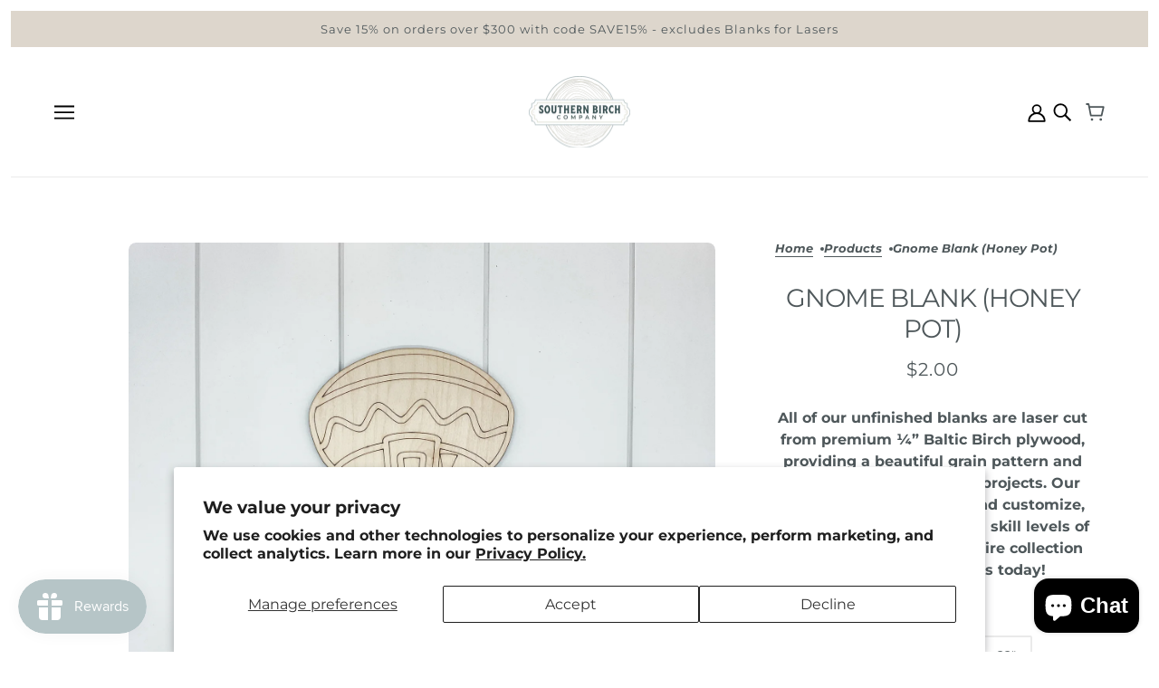

--- FILE ---
content_type: text/html; charset=utf-8
request_url: https://southernbirchco.com/products/gnome-blank-honey-pot
body_size: 33383
content:
<!doctype html>
<html class="no-js" lang="en" dir="ltr">
  <head>
    <!-- Emerge Theme - Version 6.4.1 by Troop Themes - https://troopthemes.com/ -->

    <meta charset="UTF-8">
    <meta http-equiv="X-UA-Compatible" content="IE=edge">
    <meta name="viewport" content="width=device-width, initial-scale=1.0, maximum-scale=5.0"><meta name="description" content="All of our unfinished blanks are laser cut from premium ¼” Baltic Birch plywood, providing a beautiful grain pattern and consistent finish for your projects. Our blanks are easy to paint and customize, making them perfect for all skill levels of crafters. Check out our entire collection of DIY-friendly designs today!"><link href="//southernbirchco.com/cdn/shop/t/20/assets/theme--critical.css?v=180474737581396107331709934978" as="style" rel="preload"><link href="//southernbirchco.com/cdn/shop/t/20/assets/theme--async.css?v=157422501025048733781709934981" as="style" rel="preload"><link rel="canonical" href="https://southernbirchco.com/products/gnome-blank-honey-pot"><link rel="shortcut icon" href="//southernbirchco.com/cdn/shop/files/Logo-png-02.png?v=1623288763&width=32" type="image/png">
      <link rel="apple-touch-icon" href="//southernbirchco.com/cdn/shop/files/Logo-png-02.png?v=1623288763&width=180"><title>Gnome Blank (Honey Pot) | Southern Birch Company</title><meta property="og:type" content="product" />
  <meta property="og:title" content="Gnome Blank (Honey Pot)" /><meta property="og:image" content="http://southernbirchco.com/cdn/shop/products/image_dcd21259-ac20-468b-a255-8edba747d2b0.jpg?v=1623434226&width=1200" />
    <meta property="og:image:secure_url" content="https://southernbirchco.com/cdn/shop/products/image_dcd21259-ac20-468b-a255-8edba747d2b0.jpg?v=1623434226&width=1200" />
    <meta property="og:image:width" content="3024" />
    <meta property="og:image:height" content="3024" /><meta property="og:price:currency" content="USD" />
  <meta
    property="og:price:amount"
    content="2.00"
  />

  <script type="application/ld+json">
    {
      "@context": "https://schema.org/",
      "@type": "Product",
      "name": "Gnome Blank (Honey Pot)",
      "image": ["//southernbirchco.com/cdn/shop/products/image_dcd21259-ac20-468b-a255-8edba747d2b0.jpg?v=1623434226&width=1200"
],
      "description": "All of our unfinished blanks are laser cut from premium ¼” Baltic Birch plywood, providing a beau...",
      "sku": "",
      "brand": {
        "@type": "Brand",
        "name": "Southern Birch Company"
      },"offers": {
        "@type": "Offer",
        "url": "/products/gnome-blank-honey-pot",
        "priceCurrency": "USD",
        "price": "2.00",
        "availability": "https://schema.org/InStock"
      }
    }
  </script><meta property="og:url" content="https://southernbirchco.com/products/gnome-blank-honey-pot" />
<meta property="og:site_name" content="Southern Birch Company" />
<meta property="og:description" content="All of our unfinished blanks are laser cut from premium ¼” Baltic Birch plywood, providing a beautiful grain pattern and consistent finish for your projects. Our blanks are easy to paint and customize, making them perfect for all skill levels of crafters. Check out our entire collection of DIY-friendly designs today!" /><meta name="twitter:card" content="summary" />
<meta name="twitter:description" content="All of our unfinished blanks are laser cut from premium ¼” Baltic Birch plywood, providing a beautiful grain pattern and consistent finish for your projects. Our blanks are easy to paint and customize, making them perfect for all skill levels of crafters. Check out our entire collection of DIY-friendly designs today!" /><meta name="twitter:title" content="Gnome Blank (Honey Pot)" /><meta
      name="twitter:image"
      content="https://southernbirchco.com/cdn/shop/products/image_dcd21259-ac20-468b-a255-8edba747d2b0.jpg?v=1623434226&width=480"
    /><style>@font-face {
  font-family: Montserrat;
  font-weight: 400;
  font-style: normal;
  font-display: swap;
  src: url("//southernbirchco.com/cdn/fonts/montserrat/montserrat_n4.81949fa0ac9fd2021e16436151e8eaa539321637.woff2") format("woff2"),
       url("//southernbirchco.com/cdn/fonts/montserrat/montserrat_n4.a6c632ca7b62da89c3594789ba828388aac693fe.woff") format("woff");
}
@font-face {
  font-family: Montserrat;
  font-weight: 400;
  font-style: normal;
  font-display: swap;
  src: url("//southernbirchco.com/cdn/fonts/montserrat/montserrat_n4.81949fa0ac9fd2021e16436151e8eaa539321637.woff2") format("woff2"),
       url("//southernbirchco.com/cdn/fonts/montserrat/montserrat_n4.a6c632ca7b62da89c3594789ba828388aac693fe.woff") format("woff");
}
@font-face {
  font-family: Montserrat;
  font-weight: 400;
  font-style: normal;
  font-display: swap;
  src: url("//southernbirchco.com/cdn/fonts/montserrat/montserrat_n4.81949fa0ac9fd2021e16436151e8eaa539321637.woff2") format("woff2"),
       url("//southernbirchco.com/cdn/fonts/montserrat/montserrat_n4.a6c632ca7b62da89c3594789ba828388aac693fe.woff") format("woff");
}
@font-face {
  font-family: Montserrat;
  font-weight: 700;
  font-style: normal;
  font-display: swap;
  src: url("//southernbirchco.com/cdn/fonts/montserrat/montserrat_n7.3c434e22befd5c18a6b4afadb1e3d77c128c7939.woff2") format("woff2"),
       url("//southernbirchco.com/cdn/fonts/montserrat/montserrat_n7.5d9fa6e2cae713c8fb539a9876489d86207fe957.woff") format("woff");
}
@font-face {
  font-family: Montserrat;
  font-weight: 700;
  font-style: normal;
  font-display: swap;
  src: url("//southernbirchco.com/cdn/fonts/montserrat/montserrat_n7.3c434e22befd5c18a6b4afadb1e3d77c128c7939.woff2") format("woff2"),
       url("//southernbirchco.com/cdn/fonts/montserrat/montserrat_n7.5d9fa6e2cae713c8fb539a9876489d86207fe957.woff") format("woff");
}
@font-face {
  font-family: Montserrat;
  font-weight: 900;
  font-style: normal;
  font-display: swap;
  src: url("//southernbirchco.com/cdn/fonts/montserrat/montserrat_n9.680ded1be351aa3bf3b3650ac5f6df485af8a07c.woff2") format("woff2"),
       url("//southernbirchco.com/cdn/fonts/montserrat/montserrat_n9.0cc5aaeff26ef35c23b69a061997d78c9697a382.woff") format("woff");
}
@font-face {
  font-family: Montserrat;
  font-weight: 700;
  font-style: italic;
  font-display: swap;
  src: url("//southernbirchco.com/cdn/fonts/montserrat/montserrat_i7.a0d4a463df4f146567d871890ffb3c80408e7732.woff2") format("woff2"),
       url("//southernbirchco.com/cdn/fonts/montserrat/montserrat_i7.f6ec9f2a0681acc6f8152c40921d2a4d2e1a2c78.woff") format("woff");
}
@font-face {
  font-family: Montserrat;
  font-weight: 900;
  font-style: italic;
  font-display: swap;
  src: url("//southernbirchco.com/cdn/fonts/montserrat/montserrat_i9.cd566e55c5982a3a39b3949665a79c881e095b14.woff2") format("woff2"),
       url("//southernbirchco.com/cdn/fonts/montserrat/montserrat_i9.b18527943b7f5bc1488b82e39deb595a73d3e645.woff") format("woff");
}
:root {--font--heading--uppercase: uppercase;--font--section-heading--size: 28px;
      --font--block-heading--size: 20px;--font--paragraph--size: 16px;
      --font--accent--size: 13px;--font--banner--size: 64px;
    --font--banner--mobile-size: 44px;

    --font--featured--size: 59px;
    --font--featured--mobile-size: 44px;

    --font--heading--family: Montserrat, sans-serif;
    --font--heading--weight: 400;
    --font--heading--normal-weight: 400;
    --font--heading--style: normal;
    --font--heading--spacing: -1px;

    --font--accent--family: Montserrat, sans-serif;
    --font--accent--weight: 400;
    --font--accent--style: normal;

    --font--paragraph--family: Montserrat, sans-serif;
    --font--paragraph--weight: 700;
    --font--paragraph--style: normal;
    --font--paragraph--spacing: 0px;

    --font--italic--family: , ;
    --font--button--spacing: 0px;
  }

  [data-item~='featured-heading'] .emphasized,
  [data-item~='banner-heading'] .emphasized {font-style: italic;}
</style><style>
  :root {
    --color--accent-1: #b6c5c7;
    --color--accent-1-translucent: rgba(182, 197, 199, 0.85);
    --color--accent-2: #ddd6cc;
    --color--accent-2-translucent: rgba(221, 214, 204, 0.85);
    --bg-color--light: #f7f7f7;
    --bg-color--light-translucent: rgba(247, 247, 247, 0.85);
    --bg-color--dark: #4e575a;
    --bg-color--dark-translucent: rgba(54, 61, 63, 0.85);
    --bdr-color--badge: rgba(78, 87, 90, 0.05);
    --bdr-color--page: #ffffff;
    --bg-color--body: #ffffff;
    --bg-color--body-translucent: rgba(255, 255, 255, 0.85);
    --color--body: #4e575a;
    --color--body--light: #7c898d;
    --color--alternative: #ffffff;
    --bdr-color--general: #eaeaea;
    --bg-color--panel: #f7f7f7;
    --bg-color--placeholder: #ececec;
    --bg-color--textbox: #fff;

    --color--success: #4caf50;
    --color--fail: #d32f2f;
    --color--stars: black;
    --color--border-disabled: #d2d2d2;

    --content--image-opacity: 0.65;
    --content--shadow-opacity: 0.15;

    --button--color: #ffffff;
    --button--bg-color: #4e575a;
    --button--bg-color--hover: var(--button--bg-color);
    --button--bdr-color: #4e575a;
    --button--color-disabled: #b9b9b9;
    --button--radius: 2px;
    --input--radius: 2px;
    --image--radius: 8px;

    --border--width: 12px;
    --border--mobile-width: 8px;

    /* shop pay */
    --payment-terms-background-color: #ffffff;

    /* js helpers */
    --sticky-offset: 0px;
  }
</style><style></style><script>
  var theme = theme || {};
  theme.libraries = theme.libraries || {};
  theme.local_storage = theme.local_storage || {};
  theme.settings = theme.settings || {};
  theme.scripts = theme.scripts || {};
  theme.styles = theme.styles || {};
  theme.swatches = theme.swatches || {};
  theme.translations = theme.translations || {};
  theme.urls = theme.urls || {};

  theme.libraries.masonry = '//southernbirchco.com/cdn/shop/t/20/assets/masonry.min.js?v=153413113355937702121709934938';
  theme.libraries.swipe = '//southernbirchco.com/cdn/shop/t/20/assets/swipe-listener.min.js?v=123039615894270182531709934938';
  theme.libraries.plyr = '/cdn/shopifycloud/plyr/v2.0/shopify-plyr';
  theme.libraries.vimeo = 'player.vimeo.com/api/player.js';
  theme.libraries.youtube = 'youtube.com/iframe_api';

  theme.local_storage.age_verification = 'emergeTheme:ageVerified';
  theme.local_storage.collection_layout = 'emergeTheme:collectionLayout';
  theme.local_storage.recent_products = 'emergeTheme:recentlyViewed';
  theme.local_storage.search_layout = 'emergeTheme:searchLayout';

  theme.settings.cart_type = 'page';
  theme.settings.money_format = "${{amount}}";

  theme.translations.add_to_cart = 'Add to Cart';
  theme.translations.mailing_list_success_message = 'Thanks for signing up!';
  theme.translations.out_of_stock = 'Out of stock';
  theme.translations.unavailable = 'Unavailable';
  theme.translations.url_copied = 'Link copied to clipboard';
  theme.translations.low_in_stock = {
    one: 'Only 1 item left',
    other: 'Only 2 items left'
  };

  theme.urls.all_products_collection = '/collections/all';
  theme.urls.cart = '/cart';
  theme.urls.cart_add = '/cart/add';
  theme.urls.cart_change = '/cart/change';
  theme.urls.cart_update = '/cart/update';
  theme.urls.product_recommendations = '/recommendations/products';
  theme.urls.predictive_search = '/search/suggest';
  theme.urls.search = '/search';

  
    theme.urls.root = '';
  

          theme.swatches['yellow-green'] = '#9acd32';
        

          theme.swatches['red'] = 'rgb(139,0,0)';
        

          theme.swatches['orange'] = 'orange.PNG';
        

          theme.swatches['stealthgrey'] = '//southernbirchco.com/cdn/shop/files/stealth-grey_100x.jpg?1170';
        
</script>

<script>
  String.prototype.handleize = function () {
    const char_map = {
      á: "a", é: "e", í: "i", ó: "o", ú: "u", ñ: "n", ü: "u", à: "a", è: "e", ì: "i", ò: "o", ù: "u",
      â: "a", ê: "e", î: "i", ô: "o", û: "u", ö: "o", ä: "a", ß: "ss", ç: "c", è: "e", é: "e", ê: "e",
      ë: "e", î: "i", ï: "i", ô: "o", œ: "oe", ù: "u", û: "u", ü: "u"
    };
    // we need to convert non-english chars to english counterparts to match Liquid's 'handelize' filter
    const regex = new RegExp(Object.keys(char_map).join("|"), 'g');

    return this.toLowerCase()
      .replace(regex, (match) => (char_map[match] ? char_map[match] : match))
      .replace(/[^a-z0-9]+/g, '-')
      .replace(/-+/g, '-')
      .replace(/^-|-$/g, '');
  };

  // Element extended methods
  Element.prototype.trigger = window.trigger = function(event, data = null) {
    const event_obj = data == null ? new Event(event) : new CustomEvent(event, { detail: data });
    this.dispatchEvent(event_obj);
  };

  Element.prototype.on = document.on = window.on = function(events, callback, options) {
    // save the namespaces on the element itself
    if (!this.namespaces) this.namespaces = {};

    events.split(' ').forEach(event => {
      this.namespaces[event] = callback;
      this.addEventListener(event.split('.')[0], callback, options);
    });
    return this;
  };

  Element.prototype.off = window.off = function(events) {
    if (!this.namespaces) return;

    events.split(' ').forEach(event => {
      this.removeEventListener(event.split('.')[0], this.namespaces[event]);
      delete this.namespaces[event];
    });
    return this;
  };

  Element.prototype.index = function() {
    return [...this.parentNode.children].indexOf(this);
  };

  Element.prototype.offset = function() {
    const rect = this.getBoundingClientRect();

    return {
      top: rect.top + window.scrollY,
      left: rect.left + window.pageXOffset
    };
  };

  Element.prototype.setStyles = function(styles = {}) {
    for (const property in styles) this.style[property] = styles[property];
    return this;
  }

  Element.prototype.remove = function() {
    return this.parentNode && this.parentNode.removeChild(this);
  };

  // NodeList & Array extended methods
  NodeList.prototype.on = Array.prototype.on = function(events, callback, options) {
    this.forEach(element => {
      // save the namespaces on the element itself
      if (!element.namespaces) element.namespaces = {};

      events.split(' ').forEach(event => {
        element.namespaces[event] = callback;
        element.addEventListener(event.split('.')[0], callback, options);
      });
    });
  };

  NodeList.prototype.off = Array.prototype.off = function(events) {
    this.forEach(element => {
      if (!element.namespaces) return;

      events.split(' ').forEach(event => {
        element.removeEventListener(event.split('.')[0], element.namespaces[event]);
        delete element.namespaces[event];
      });
    });
  };

  NodeList.prototype.not = Array.prototype.not = function(arr_like_obj) {
    // this always returns an Array
    const new_array_of_elements = [];
    if (arr_like_obj instanceof HTMLElement) arr_like_obj = [arr_like_obj];

    this.forEach(element => {
      if (![...arr_like_obj].includes(element)) new_array_of_elements.push(element);
    });

    return new_array_of_elements;
  };

  // this global method is necessary for the youtube API, we can't use our own callback in this case
  // https://developers.google.com/youtube/iframe_api_reference#Requirements
  function onYouTubeIframeAPIReady() {
    window.trigger('theme:youtube:apiReady');
  }

  // Utility methods
  theme.utils = new class Utilities {
    constructor() {
      this.isTouchDevice = window.matchMedia('(pointer: coarse)').matches;this.updateRecentProducts('gnome-blank-honey-pot');}

    isValidEmail(email) {
      const email_pattern = /^[A-Z0-9._%+-]+@[A-Z0-9.-]+\.[A-Z]{2,}$/i;
      return email_pattern.test(email);
    }

    formatMoney(raw_amount) {
      const num_decimals = theme.settings.money_format.includes('no_decimals') ? 0 : 2;
      const locale = theme.settings.money_format.includes('comma') ? 'de-DE' : 'en-US';

      const formatter = Intl.NumberFormat(locale, {
        minimumFractionDigits: num_decimals,
        maximumFractionDigits: num_decimals
      });

      const formatted_amount = formatter.format(raw_amount / 100);
      
      return theme.settings.money_format.replace(/\{\{\s*(\w+)\s*\}\}/, formatted_amount);
    }

    getHiddenDimensions(element, strip_components = []) {
      const cloned_el = this.parseHtml(element.outerHTML, null, strip_components);
      cloned_el.setStyles({
        display: 'block',
        position: 'absolute',
        padding: element.style.padding,
        visibility: 'hidden',
      })

      element.parentNode ? element.parentNode.appendChild(cloned_el) : document.body.appendChild(cloned_el);
      const { offsetHeight: height, offsetWidth: width } = cloned_el;
      cloned_el.remove();
      return { height, width };
    }

    libraryLoader(name, url, callback) {
      if (theme.scripts[name] === undefined) {
        theme.scripts[name] = 'requested';
        const script = document.createElement('script');
        script.src = url;
        script.onload = () => {
          theme.scripts[name] = 'loaded';
          callback && callback();
          window.trigger(`theme:${name}:loaded`);
        };
        document.body ? document.body.appendChild(script) : document.head.appendChild(script);
      } else if (callback && theme.scripts[name] === 'requested') {
        window.on(`theme:${name}:loaded`, callback);
      } else if (callback && theme.scripts[name] === 'loaded') callback();
    }

    parseHtml(html_string, selector, strip_components = []) {
      strip_components.forEach(component => { // remove web components so they don't init
        const regex = new RegExp(component, 'g');
        html_string = html_string.replace(regex, 'div')
      });

      const container = document.createElement('div');
      container.innerHTML = html_string;
      return selector ? container.querySelector(selector) : container.querySelector(':scope > *');
    }

    setSwatchColors(inputs = false) {
      if (!inputs) return

      inputs.forEach(input => {
        const swatch = input.nextElementSibling;
        const swatch_color = input.value.handleize();

        if (theme.swatches[swatch_color] === undefined) {
          swatch.style['background-color'] = swatch_color;
        } else if (CSS.supports('color', theme.swatches[swatch_color])) {
          swatch.style['background-color'] = theme.swatches[swatch_color];
        } else {
          swatch.style['background-image'] = `url(${theme.swatches[swatch_color]})`;
        }
      });
    }

    stylesheetLoader(name, url, callback) {
      if (theme.styles[name] === undefined) {
        theme.styles[name] = 'requested';
        const stylesheet = document.createElement('link');
        stylesheet.rel = 'stylesheet';
        stylesheet.href = url;
        stylesheet.onload = () => {
          theme.styles[name] = 'loaded';
          callback && callback();
          window.trigger(`theme:${name}Styles:loaded`);
        }
        document.body ? document.body.appendChild(stylesheet) : document.head.appendChild(stylesheet);
      } else if (callback && theme.styles[name] === 'requested') {
        window.on(`theme:${name}Styles:loaded`, callback);
      } else if (callback && theme.styles[name] === 'loaded') callback();
    }

    getQuantity(product_id, { id, management, policy, quantity }, requested_quantity) {
      // if inventory isn't tracked we can add items indefinitely
      if (management !== 'shopify' || policy === 'continue') return requested_quantity;

      const cart_quantity = theme.cart.basket[id] ? theme.cart.basket[id] : 0;
      let quantity_remaining = parseInt(quantity) - cart_quantity;

      if (quantity_remaining <= 0) {
        quantity_remaining = 0;
        window.trigger(`theme:product:${product_id}:updateQuantity`, 1);
      } else if (requested_quantity > quantity_remaining) {
        window.trigger(`theme:product:${product_id}:updateQuantity`, quantity_remaining);
      } else return requested_quantity;

      theme.feedback.trigger('quantity', quantity_remaining);
      return false;
    }

    updateRecentProducts(handle) {
      const current_product_arr = [handle];
      const previous_product_str = localStorage.getItem(theme.local_storage.recent_products);
      const max_num_recents_stored = 4;
      let previous_product_arr, current_product_str, newly_visited_product = false;

      // first check if we have existing data or not
      if (previous_product_str) {
        previous_product_arr = JSON.parse(previous_product_str);

        if (previous_product_arr.indexOf(handle) === -1) newly_visited_product = true;
      } else {
        // localStorage accepts strings only, so we'll convert to string and set
        current_product_str = JSON.stringify(current_product_arr);
        localStorage.setItem(theme.local_storage.recent_products, current_product_str);
      }
      if (newly_visited_product) {
        if (previous_product_arr.length === max_num_recents_stored)
          previous_product_arr = previous_product_arr.slice(1);

        current_product_str = JSON.stringify(previous_product_arr.concat(current_product_arr));
        localStorage.setItem(theme.local_storage.recent_products, current_product_str);
      }
    }
  }
</script>
<script type="module">
  import "//southernbirchco.com/cdn/shop/t/20/assets/a11y.js?v=88460550814538636921709934938";
  import "//southernbirchco.com/cdn/shop/t/20/assets/media-queries.js?v=71639634187374033171709934938";
  import "//southernbirchco.com/cdn/shop/t/20/assets/radios.js?v=95698407015915903831709934938";
  import "//southernbirchco.com/cdn/shop/t/20/assets/transitions.js?v=97998739638121783221709934979";
  import "//southernbirchco.com/cdn/shop/t/20/assets/general.js?v=175420737585723479591709934938";
  import "//southernbirchco.com/cdn/shop/t/20/assets/tab-order.js?v=32202179289059533031709934938";
  import "//southernbirchco.com/cdn/shop/t/20/assets/collapsible-row.js?v=100618055053173039611709934938";
  import "//southernbirchco.com/cdn/shop/t/20/assets/placeholder.js?v=9426227501006968881709934938";
  import "//southernbirchco.com/cdn/shop/t/20/assets/disclosure.js?v=150954186219758191661709934938";
  import "//southernbirchco.com/cdn/shop/t/20/assets/quantity-selector.js?v=47238001903993240311709934938";
  import "//southernbirchco.com/cdn/shop/t/20/assets/feedback-bar.js?v=41068180466968126491709934938";
  import "//southernbirchco.com/cdn/shop/t/20/assets/modal.js?v=123962740313182315511709934938";
  import "//southernbirchco.com/cdn/shop/t/20/assets/subscribe-form.js?v=173086987533768533151709934938";import "//southernbirchco.com/cdn/shop/t/20/assets/y-menu.js?v=105207714253058857401709934938";
    import "//southernbirchco.com/cdn/shop/t/20/assets/drawer.js?v=182741364130869063081709934938";
    import "//southernbirchco.com/cdn/shop/t/20/assets/header.js?v=132646428610109711681709934938";
    import "//southernbirchco.com/cdn/shop/t/20/assets/cart.js?v=105154160292162082701709934938";
    import "//southernbirchco.com/cdn/shop/t/20/assets/x-menu.js?v=100782142586258704591709934938";import "//southernbirchco.com/cdn/shop/t/20/assets/quick-add.js?v=8171462438333045641709934938";
      import "//southernbirchco.com/cdn/shop/t/20/assets/product-buy-buttons.js?v=45201997824668611551709934938";import "//southernbirchco.com/cdn/shop/t/20/assets/product-media--variants.js?v=69174017464910446721709934938";
    import "//southernbirchco.com/cdn/shop/t/20/assets/product-price.js?v=158189426169192202801709934938";
    import "//southernbirchco.com/cdn/shop/t/20/assets/product-options.js?v=93435881930355150891709934938";</script><link href="//southernbirchco.com/cdn/shop/t/20/assets/theme--critical.css?v=180474737581396107331709934978" rel="stylesheet" media="all">
    <link
      href="//southernbirchco.com/cdn/shop/t/20/assets/theme--async.css?v=157422501025048733781709934981"
      rel="stylesheet"
      media="print"
      onload="this.media='all'"
    >

    <noscript>
      <style>
        .layout--template > *, .layout--footer-group > * {
          opacity: 1;
        }
      </style>
      <link href="//southernbirchco.com/cdn/shop/t/20/assets/theme--async.css?v=157422501025048733781709934981" rel="stylesheet">
    </noscript>

    <script>window.performance && window.performance.mark && window.performance.mark('shopify.content_for_header.start');</script><meta id="shopify-digital-wallet" name="shopify-digital-wallet" content="/51764723862/digital_wallets/dialog">
<meta name="shopify-checkout-api-token" content="5a5ac9fc4a29f0c3b0a3a9a5262ae0b7">
<meta id="in-context-paypal-metadata" data-shop-id="51764723862" data-venmo-supported="false" data-environment="production" data-locale="en_US" data-paypal-v4="true" data-currency="USD">
<link rel="alternate" type="application/json+oembed" href="https://southernbirchco.com/products/gnome-blank-honey-pot.oembed">
<script async="async" src="/checkouts/internal/preloads.js?locale=en-US"></script>
<link rel="preconnect" href="https://shop.app" crossorigin="anonymous">
<script async="async" src="https://shop.app/checkouts/internal/preloads.js?locale=en-US&shop_id=51764723862" crossorigin="anonymous"></script>
<script id="apple-pay-shop-capabilities" type="application/json">{"shopId":51764723862,"countryCode":"US","currencyCode":"USD","merchantCapabilities":["supports3DS"],"merchantId":"gid:\/\/shopify\/Shop\/51764723862","merchantName":"Southern Birch Company","requiredBillingContactFields":["postalAddress","email","phone"],"requiredShippingContactFields":["postalAddress","email","phone"],"shippingType":"shipping","supportedNetworks":["visa","masterCard","amex","discover","elo","jcb"],"total":{"type":"pending","label":"Southern Birch Company","amount":"1.00"},"shopifyPaymentsEnabled":true,"supportsSubscriptions":true}</script>
<script id="shopify-features" type="application/json">{"accessToken":"5a5ac9fc4a29f0c3b0a3a9a5262ae0b7","betas":["rich-media-storefront-analytics"],"domain":"southernbirchco.com","predictiveSearch":true,"shopId":51764723862,"locale":"en"}</script>
<script>var Shopify = Shopify || {};
Shopify.shop = "southern-birch-company.myshopify.com";
Shopify.locale = "en";
Shopify.currency = {"active":"USD","rate":"1.0"};
Shopify.country = "US";
Shopify.theme = {"name":"Emerge - Infinite Scroll - June '24","id":140906758390,"schema_name":"Emerge","schema_version":"6.4.1","theme_store_id":833,"role":"main"};
Shopify.theme.handle = "null";
Shopify.theme.style = {"id":null,"handle":null};
Shopify.cdnHost = "southernbirchco.com/cdn";
Shopify.routes = Shopify.routes || {};
Shopify.routes.root = "/";</script>
<script type="module">!function(o){(o.Shopify=o.Shopify||{}).modules=!0}(window);</script>
<script>!function(o){function n(){var o=[];function n(){o.push(Array.prototype.slice.apply(arguments))}return n.q=o,n}var t=o.Shopify=o.Shopify||{};t.loadFeatures=n(),t.autoloadFeatures=n()}(window);</script>
<script>
  window.ShopifyPay = window.ShopifyPay || {};
  window.ShopifyPay.apiHost = "shop.app\/pay";
  window.ShopifyPay.redirectState = null;
</script>
<script id="shop-js-analytics" type="application/json">{"pageType":"product"}</script>
<script defer="defer" async type="module" src="//southernbirchco.com/cdn/shopifycloud/shop-js/modules/v2/client.init-shop-cart-sync_IZsNAliE.en.esm.js"></script>
<script defer="defer" async type="module" src="//southernbirchco.com/cdn/shopifycloud/shop-js/modules/v2/chunk.common_0OUaOowp.esm.js"></script>
<script type="module">
  await import("//southernbirchco.com/cdn/shopifycloud/shop-js/modules/v2/client.init-shop-cart-sync_IZsNAliE.en.esm.js");
await import("//southernbirchco.com/cdn/shopifycloud/shop-js/modules/v2/chunk.common_0OUaOowp.esm.js");

  window.Shopify.SignInWithShop?.initShopCartSync?.({"fedCMEnabled":true,"windoidEnabled":true});

</script>
<script defer="defer" async type="module" src="//southernbirchco.com/cdn/shopifycloud/shop-js/modules/v2/client.payment-terms_CNlwjfZz.en.esm.js"></script>
<script defer="defer" async type="module" src="//southernbirchco.com/cdn/shopifycloud/shop-js/modules/v2/chunk.common_0OUaOowp.esm.js"></script>
<script defer="defer" async type="module" src="//southernbirchco.com/cdn/shopifycloud/shop-js/modules/v2/chunk.modal_CGo_dVj3.esm.js"></script>
<script type="module">
  await import("//southernbirchco.com/cdn/shopifycloud/shop-js/modules/v2/client.payment-terms_CNlwjfZz.en.esm.js");
await import("//southernbirchco.com/cdn/shopifycloud/shop-js/modules/v2/chunk.common_0OUaOowp.esm.js");
await import("//southernbirchco.com/cdn/shopifycloud/shop-js/modules/v2/chunk.modal_CGo_dVj3.esm.js");

  
</script>
<script>
  window.Shopify = window.Shopify || {};
  if (!window.Shopify.featureAssets) window.Shopify.featureAssets = {};
  window.Shopify.featureAssets['shop-js'] = {"shop-cart-sync":["modules/v2/client.shop-cart-sync_DLOhI_0X.en.esm.js","modules/v2/chunk.common_0OUaOowp.esm.js"],"init-fed-cm":["modules/v2/client.init-fed-cm_C6YtU0w6.en.esm.js","modules/v2/chunk.common_0OUaOowp.esm.js"],"shop-button":["modules/v2/client.shop-button_BCMx7GTG.en.esm.js","modules/v2/chunk.common_0OUaOowp.esm.js"],"shop-cash-offers":["modules/v2/client.shop-cash-offers_BT26qb5j.en.esm.js","modules/v2/chunk.common_0OUaOowp.esm.js","modules/v2/chunk.modal_CGo_dVj3.esm.js"],"init-windoid":["modules/v2/client.init-windoid_B9PkRMql.en.esm.js","modules/v2/chunk.common_0OUaOowp.esm.js"],"init-shop-email-lookup-coordinator":["modules/v2/client.init-shop-email-lookup-coordinator_DZkqjsbU.en.esm.js","modules/v2/chunk.common_0OUaOowp.esm.js"],"shop-toast-manager":["modules/v2/client.shop-toast-manager_Di2EnuM7.en.esm.js","modules/v2/chunk.common_0OUaOowp.esm.js"],"shop-login-button":["modules/v2/client.shop-login-button_BtqW_SIO.en.esm.js","modules/v2/chunk.common_0OUaOowp.esm.js","modules/v2/chunk.modal_CGo_dVj3.esm.js"],"avatar":["modules/v2/client.avatar_BTnouDA3.en.esm.js"],"pay-button":["modules/v2/client.pay-button_CWa-C9R1.en.esm.js","modules/v2/chunk.common_0OUaOowp.esm.js"],"init-shop-cart-sync":["modules/v2/client.init-shop-cart-sync_IZsNAliE.en.esm.js","modules/v2/chunk.common_0OUaOowp.esm.js"],"init-customer-accounts":["modules/v2/client.init-customer-accounts_DenGwJTU.en.esm.js","modules/v2/client.shop-login-button_BtqW_SIO.en.esm.js","modules/v2/chunk.common_0OUaOowp.esm.js","modules/v2/chunk.modal_CGo_dVj3.esm.js"],"init-shop-for-new-customer-accounts":["modules/v2/client.init-shop-for-new-customer-accounts_JdHXxpS9.en.esm.js","modules/v2/client.shop-login-button_BtqW_SIO.en.esm.js","modules/v2/chunk.common_0OUaOowp.esm.js","modules/v2/chunk.modal_CGo_dVj3.esm.js"],"init-customer-accounts-sign-up":["modules/v2/client.init-customer-accounts-sign-up_D6__K_p8.en.esm.js","modules/v2/client.shop-login-button_BtqW_SIO.en.esm.js","modules/v2/chunk.common_0OUaOowp.esm.js","modules/v2/chunk.modal_CGo_dVj3.esm.js"],"checkout-modal":["modules/v2/client.checkout-modal_C_ZQDY6s.en.esm.js","modules/v2/chunk.common_0OUaOowp.esm.js","modules/v2/chunk.modal_CGo_dVj3.esm.js"],"shop-follow-button":["modules/v2/client.shop-follow-button_XetIsj8l.en.esm.js","modules/v2/chunk.common_0OUaOowp.esm.js","modules/v2/chunk.modal_CGo_dVj3.esm.js"],"lead-capture":["modules/v2/client.lead-capture_DvA72MRN.en.esm.js","modules/v2/chunk.common_0OUaOowp.esm.js","modules/v2/chunk.modal_CGo_dVj3.esm.js"],"shop-login":["modules/v2/client.shop-login_ClXNxyh6.en.esm.js","modules/v2/chunk.common_0OUaOowp.esm.js","modules/v2/chunk.modal_CGo_dVj3.esm.js"],"payment-terms":["modules/v2/client.payment-terms_CNlwjfZz.en.esm.js","modules/v2/chunk.common_0OUaOowp.esm.js","modules/v2/chunk.modal_CGo_dVj3.esm.js"]};
</script>
<script>(function() {
  var isLoaded = false;
  function asyncLoad() {
    if (isLoaded) return;
    isLoaded = true;
    var urls = ["\/\/d1liekpayvooaz.cloudfront.net\/apps\/customizery\/customizery.js?shop=southern-birch-company.myshopify.com"];
    for (var i = 0; i < urls.length; i++) {
      var s = document.createElement('script');
      s.type = 'text/javascript';
      s.async = true;
      s.src = urls[i];
      var x = document.getElementsByTagName('script')[0];
      x.parentNode.insertBefore(s, x);
    }
  };
  if(window.attachEvent) {
    window.attachEvent('onload', asyncLoad);
  } else {
    window.addEventListener('load', asyncLoad, false);
  }
})();</script>
<script id="__st">var __st={"a":51764723862,"offset":-21600,"reqid":"1cc2c2b4-9ff2-48e6-8b7e-d9d8be75bd2b-1768375194","pageurl":"southernbirchco.com\/products\/gnome-blank-honey-pot","u":"3e9103c12c20","p":"product","rtyp":"product","rid":6637907804310};</script>
<script>window.ShopifyPaypalV4VisibilityTracking = true;</script>
<script id="captcha-bootstrap">!function(){'use strict';const t='contact',e='account',n='new_comment',o=[[t,t],['blogs',n],['comments',n],[t,'customer']],c=[[e,'customer_login'],[e,'guest_login'],[e,'recover_customer_password'],[e,'create_customer']],r=t=>t.map((([t,e])=>`form[action*='/${t}']:not([data-nocaptcha='true']) input[name='form_type'][value='${e}']`)).join(','),a=t=>()=>t?[...document.querySelectorAll(t)].map((t=>t.form)):[];function s(){const t=[...o],e=r(t);return a(e)}const i='password',u='form_key',d=['recaptcha-v3-token','g-recaptcha-response','h-captcha-response',i],f=()=>{try{return window.sessionStorage}catch{return}},m='__shopify_v',_=t=>t.elements[u];function p(t,e,n=!1){try{const o=window.sessionStorage,c=JSON.parse(o.getItem(e)),{data:r}=function(t){const{data:e,action:n}=t;return t[m]||n?{data:e,action:n}:{data:t,action:n}}(c);for(const[e,n]of Object.entries(r))t.elements[e]&&(t.elements[e].value=n);n&&o.removeItem(e)}catch(o){console.error('form repopulation failed',{error:o})}}const l='form_type',E='cptcha';function T(t){t.dataset[E]=!0}const w=window,h=w.document,L='Shopify',v='ce_forms',y='captcha';let A=!1;((t,e)=>{const n=(g='f06e6c50-85a8-45c8-87d0-21a2b65856fe',I='https://cdn.shopify.com/shopifycloud/storefront-forms-hcaptcha/ce_storefront_forms_captcha_hcaptcha.v1.5.2.iife.js',D={infoText:'Protected by hCaptcha',privacyText:'Privacy',termsText:'Terms'},(t,e,n)=>{const o=w[L][v],c=o.bindForm;if(c)return c(t,g,e,D).then(n);var r;o.q.push([[t,g,e,D],n]),r=I,A||(h.body.append(Object.assign(h.createElement('script'),{id:'captcha-provider',async:!0,src:r})),A=!0)});var g,I,D;w[L]=w[L]||{},w[L][v]=w[L][v]||{},w[L][v].q=[],w[L][y]=w[L][y]||{},w[L][y].protect=function(t,e){n(t,void 0,e),T(t)},Object.freeze(w[L][y]),function(t,e,n,w,h,L){const[v,y,A,g]=function(t,e,n){const i=e?o:[],u=t?c:[],d=[...i,...u],f=r(d),m=r(i),_=r(d.filter((([t,e])=>n.includes(e))));return[a(f),a(m),a(_),s()]}(w,h,L),I=t=>{const e=t.target;return e instanceof HTMLFormElement?e:e&&e.form},D=t=>v().includes(t);t.addEventListener('submit',(t=>{const e=I(t);if(!e)return;const n=D(e)&&!e.dataset.hcaptchaBound&&!e.dataset.recaptchaBound,o=_(e),c=g().includes(e)&&(!o||!o.value);(n||c)&&t.preventDefault(),c&&!n&&(function(t){try{if(!f())return;!function(t){const e=f();if(!e)return;const n=_(t);if(!n)return;const o=n.value;o&&e.removeItem(o)}(t);const e=Array.from(Array(32),(()=>Math.random().toString(36)[2])).join('');!function(t,e){_(t)||t.append(Object.assign(document.createElement('input'),{type:'hidden',name:u})),t.elements[u].value=e}(t,e),function(t,e){const n=f();if(!n)return;const o=[...t.querySelectorAll(`input[type='${i}']`)].map((({name:t})=>t)),c=[...d,...o],r={};for(const[a,s]of new FormData(t).entries())c.includes(a)||(r[a]=s);n.setItem(e,JSON.stringify({[m]:1,action:t.action,data:r}))}(t,e)}catch(e){console.error('failed to persist form',e)}}(e),e.submit())}));const S=(t,e)=>{t&&!t.dataset[E]&&(n(t,e.some((e=>e===t))),T(t))};for(const o of['focusin','change'])t.addEventListener(o,(t=>{const e=I(t);D(e)&&S(e,y())}));const B=e.get('form_key'),M=e.get(l),P=B&&M;t.addEventListener('DOMContentLoaded',(()=>{const t=y();if(P)for(const e of t)e.elements[l].value===M&&p(e,B);[...new Set([...A(),...v().filter((t=>'true'===t.dataset.shopifyCaptcha))])].forEach((e=>S(e,t)))}))}(h,new URLSearchParams(w.location.search),n,t,e,['guest_login'])})(!0,!0)}();</script>
<script integrity="sha256-4kQ18oKyAcykRKYeNunJcIwy7WH5gtpwJnB7kiuLZ1E=" data-source-attribution="shopify.loadfeatures" defer="defer" src="//southernbirchco.com/cdn/shopifycloud/storefront/assets/storefront/load_feature-a0a9edcb.js" crossorigin="anonymous"></script>
<script crossorigin="anonymous" defer="defer" src="//southernbirchco.com/cdn/shopifycloud/storefront/assets/shopify_pay/storefront-65b4c6d7.js?v=20250812"></script>
<script data-source-attribution="shopify.dynamic_checkout.dynamic.init">var Shopify=Shopify||{};Shopify.PaymentButton=Shopify.PaymentButton||{isStorefrontPortableWallets:!0,init:function(){window.Shopify.PaymentButton.init=function(){};var t=document.createElement("script");t.src="https://southernbirchco.com/cdn/shopifycloud/portable-wallets/latest/portable-wallets.en.js",t.type="module",document.head.appendChild(t)}};
</script>
<script data-source-attribution="shopify.dynamic_checkout.buyer_consent">
  function portableWalletsHideBuyerConsent(e){var t=document.getElementById("shopify-buyer-consent"),n=document.getElementById("shopify-subscription-policy-button");t&&n&&(t.classList.add("hidden"),t.setAttribute("aria-hidden","true"),n.removeEventListener("click",e))}function portableWalletsShowBuyerConsent(e){var t=document.getElementById("shopify-buyer-consent"),n=document.getElementById("shopify-subscription-policy-button");t&&n&&(t.classList.remove("hidden"),t.removeAttribute("aria-hidden"),n.addEventListener("click",e))}window.Shopify?.PaymentButton&&(window.Shopify.PaymentButton.hideBuyerConsent=portableWalletsHideBuyerConsent,window.Shopify.PaymentButton.showBuyerConsent=portableWalletsShowBuyerConsent);
</script>
<script>
  function portableWalletsCleanup(e){e&&e.src&&console.error("Failed to load portable wallets script "+e.src);var t=document.querySelectorAll("shopify-accelerated-checkout .shopify-payment-button__skeleton, shopify-accelerated-checkout-cart .wallet-cart-button__skeleton"),e=document.getElementById("shopify-buyer-consent");for(let e=0;e<t.length;e++)t[e].remove();e&&e.remove()}function portableWalletsNotLoadedAsModule(e){e instanceof ErrorEvent&&"string"==typeof e.message&&e.message.includes("import.meta")&&"string"==typeof e.filename&&e.filename.includes("portable-wallets")&&(window.removeEventListener("error",portableWalletsNotLoadedAsModule),window.Shopify.PaymentButton.failedToLoad=e,"loading"===document.readyState?document.addEventListener("DOMContentLoaded",window.Shopify.PaymentButton.init):window.Shopify.PaymentButton.init())}window.addEventListener("error",portableWalletsNotLoadedAsModule);
</script>

<script type="module" src="https://southernbirchco.com/cdn/shopifycloud/portable-wallets/latest/portable-wallets.en.js" onError="portableWalletsCleanup(this)" crossorigin="anonymous"></script>
<script nomodule>
  document.addEventListener("DOMContentLoaded", portableWalletsCleanup);
</script>

<script id='scb4127' type='text/javascript' async='' src='https://southernbirchco.com/cdn/shopifycloud/privacy-banner/storefront-banner.js'></script><link id="shopify-accelerated-checkout-styles" rel="stylesheet" media="screen" href="https://southernbirchco.com/cdn/shopifycloud/portable-wallets/latest/accelerated-checkout-backwards-compat.css" crossorigin="anonymous">
<style id="shopify-accelerated-checkout-cart">
        #shopify-buyer-consent {
  margin-top: 1em;
  display: inline-block;
  width: 100%;
}

#shopify-buyer-consent.hidden {
  display: none;
}

#shopify-subscription-policy-button {
  background: none;
  border: none;
  padding: 0;
  text-decoration: underline;
  font-size: inherit;
  cursor: pointer;
}

#shopify-subscription-policy-button::before {
  box-shadow: none;
}

      </style>

<script>window.performance && window.performance.mark && window.performance.mark('shopify.content_for_header.end');</script>
  <!-- BEGIN app block: shopify://apps/zepto-product-personalizer/blocks/product_personalizer_main/7411210d-7b32-4c09-9455-e129e3be4729 --><!-- BEGIN app snippet: product-personalizer -->



  
 
 

<!-- END app snippet -->
<!-- BEGIN app snippet: zepto_common --><script>
var pplr_cart = {"note":null,"attributes":{},"original_total_price":0,"total_price":0,"total_discount":0,"total_weight":0.0,"item_count":0,"items":[],"requires_shipping":false,"currency":"USD","items_subtotal_price":0,"cart_level_discount_applications":[],"checkout_charge_amount":0};
var pplr_shop_currency = "USD";
var pplr_enabled_currencies_size = 1;
var pplr_money_formate = "${{amount}}";
var pplr_manual_theme_selector=null;
</script>
<script defer src="//cdn-zeptoapps.com/product-personalizer/pplr_common.js?v=14" ></script><!-- END app snippet -->

<!-- END app block --><script src="https://cdn.shopify.com/extensions/7bc9bb47-adfa-4267-963e-cadee5096caf/inbox-1252/assets/inbox-chat-loader.js" type="text/javascript" defer="defer"></script>
<script src="https://cdn.shopify.com/extensions/019bb44f-1d98-7bf6-8b51-cb48c7e82503/smile-io-264/assets/smile-loader.js" type="text/javascript" defer="defer"></script>
<script src="https://cdn.shopify.com/extensions/019baf3f-4960-7b19-95ce-9854c4be1c8f/terms-relentless-130/assets/terms.js" type="text/javascript" defer="defer"></script>
<link href="https://cdn.shopify.com/extensions/019baf3f-4960-7b19-95ce-9854c4be1c8f/terms-relentless-130/assets/style.min.css" rel="stylesheet" type="text/css" media="all">
<script src="https://cdn.shopify.com/extensions/019ab370-3427-7dfe-9e9e-e24647f8564c/cartbite-75/assets/cartbite-embed.js" type="text/javascript" defer="defer"></script>
<link href="https://monorail-edge.shopifysvc.com" rel="dns-prefetch">
<script>(function(){if ("sendBeacon" in navigator && "performance" in window) {try {var session_token_from_headers = performance.getEntriesByType('navigation')[0].serverTiming.find(x => x.name == '_s').description;} catch {var session_token_from_headers = undefined;}var session_cookie_matches = document.cookie.match(/_shopify_s=([^;]*)/);var session_token_from_cookie = session_cookie_matches && session_cookie_matches.length === 2 ? session_cookie_matches[1] : "";var session_token = session_token_from_headers || session_token_from_cookie || "";function handle_abandonment_event(e) {var entries = performance.getEntries().filter(function(entry) {return /monorail-edge.shopifysvc.com/.test(entry.name);});if (!window.abandonment_tracked && entries.length === 0) {window.abandonment_tracked = true;var currentMs = Date.now();var navigation_start = performance.timing.navigationStart;var payload = {shop_id: 51764723862,url: window.location.href,navigation_start,duration: currentMs - navigation_start,session_token,page_type: "product"};window.navigator.sendBeacon("https://monorail-edge.shopifysvc.com/v1/produce", JSON.stringify({schema_id: "online_store_buyer_site_abandonment/1.1",payload: payload,metadata: {event_created_at_ms: currentMs,event_sent_at_ms: currentMs}}));}}window.addEventListener('pagehide', handle_abandonment_event);}}());</script>
<script id="web-pixels-manager-setup">(function e(e,d,r,n,o){if(void 0===o&&(o={}),!Boolean(null===(a=null===(i=window.Shopify)||void 0===i?void 0:i.analytics)||void 0===a?void 0:a.replayQueue)){var i,a;window.Shopify=window.Shopify||{};var t=window.Shopify;t.analytics=t.analytics||{};var s=t.analytics;s.replayQueue=[],s.publish=function(e,d,r){return s.replayQueue.push([e,d,r]),!0};try{self.performance.mark("wpm:start")}catch(e){}var l=function(){var e={modern:/Edge?\/(1{2}[4-9]|1[2-9]\d|[2-9]\d{2}|\d{4,})\.\d+(\.\d+|)|Firefox\/(1{2}[4-9]|1[2-9]\d|[2-9]\d{2}|\d{4,})\.\d+(\.\d+|)|Chrom(ium|e)\/(9{2}|\d{3,})\.\d+(\.\d+|)|(Maci|X1{2}).+ Version\/(15\.\d+|(1[6-9]|[2-9]\d|\d{3,})\.\d+)([,.]\d+|)( \(\w+\)|)( Mobile\/\w+|) Safari\/|Chrome.+OPR\/(9{2}|\d{3,})\.\d+\.\d+|(CPU[ +]OS|iPhone[ +]OS|CPU[ +]iPhone|CPU IPhone OS|CPU iPad OS)[ +]+(15[._]\d+|(1[6-9]|[2-9]\d|\d{3,})[._]\d+)([._]\d+|)|Android:?[ /-](13[3-9]|1[4-9]\d|[2-9]\d{2}|\d{4,})(\.\d+|)(\.\d+|)|Android.+Firefox\/(13[5-9]|1[4-9]\d|[2-9]\d{2}|\d{4,})\.\d+(\.\d+|)|Android.+Chrom(ium|e)\/(13[3-9]|1[4-9]\d|[2-9]\d{2}|\d{4,})\.\d+(\.\d+|)|SamsungBrowser\/([2-9]\d|\d{3,})\.\d+/,legacy:/Edge?\/(1[6-9]|[2-9]\d|\d{3,})\.\d+(\.\d+|)|Firefox\/(5[4-9]|[6-9]\d|\d{3,})\.\d+(\.\d+|)|Chrom(ium|e)\/(5[1-9]|[6-9]\d|\d{3,})\.\d+(\.\d+|)([\d.]+$|.*Safari\/(?![\d.]+ Edge\/[\d.]+$))|(Maci|X1{2}).+ Version\/(10\.\d+|(1[1-9]|[2-9]\d|\d{3,})\.\d+)([,.]\d+|)( \(\w+\)|)( Mobile\/\w+|) Safari\/|Chrome.+OPR\/(3[89]|[4-9]\d|\d{3,})\.\d+\.\d+|(CPU[ +]OS|iPhone[ +]OS|CPU[ +]iPhone|CPU IPhone OS|CPU iPad OS)[ +]+(10[._]\d+|(1[1-9]|[2-9]\d|\d{3,})[._]\d+)([._]\d+|)|Android:?[ /-](13[3-9]|1[4-9]\d|[2-9]\d{2}|\d{4,})(\.\d+|)(\.\d+|)|Mobile Safari.+OPR\/([89]\d|\d{3,})\.\d+\.\d+|Android.+Firefox\/(13[5-9]|1[4-9]\d|[2-9]\d{2}|\d{4,})\.\d+(\.\d+|)|Android.+Chrom(ium|e)\/(13[3-9]|1[4-9]\d|[2-9]\d{2}|\d{4,})\.\d+(\.\d+|)|Android.+(UC? ?Browser|UCWEB|U3)[ /]?(15\.([5-9]|\d{2,})|(1[6-9]|[2-9]\d|\d{3,})\.\d+)\.\d+|SamsungBrowser\/(5\.\d+|([6-9]|\d{2,})\.\d+)|Android.+MQ{2}Browser\/(14(\.(9|\d{2,})|)|(1[5-9]|[2-9]\d|\d{3,})(\.\d+|))(\.\d+|)|K[Aa][Ii]OS\/(3\.\d+|([4-9]|\d{2,})\.\d+)(\.\d+|)/},d=e.modern,r=e.legacy,n=navigator.userAgent;return n.match(d)?"modern":n.match(r)?"legacy":"unknown"}(),u="modern"===l?"modern":"legacy",c=(null!=n?n:{modern:"",legacy:""})[u],f=function(e){return[e.baseUrl,"/wpm","/b",e.hashVersion,"modern"===e.buildTarget?"m":"l",".js"].join("")}({baseUrl:d,hashVersion:r,buildTarget:u}),m=function(e){var d=e.version,r=e.bundleTarget,n=e.surface,o=e.pageUrl,i=e.monorailEndpoint;return{emit:function(e){var a=e.status,t=e.errorMsg,s=(new Date).getTime(),l=JSON.stringify({metadata:{event_sent_at_ms:s},events:[{schema_id:"web_pixels_manager_load/3.1",payload:{version:d,bundle_target:r,page_url:o,status:a,surface:n,error_msg:t},metadata:{event_created_at_ms:s}}]});if(!i)return console&&console.warn&&console.warn("[Web Pixels Manager] No Monorail endpoint provided, skipping logging."),!1;try{return self.navigator.sendBeacon.bind(self.navigator)(i,l)}catch(e){}var u=new XMLHttpRequest;try{return u.open("POST",i,!0),u.setRequestHeader("Content-Type","text/plain"),u.send(l),!0}catch(e){return console&&console.warn&&console.warn("[Web Pixels Manager] Got an unhandled error while logging to Monorail."),!1}}}}({version:r,bundleTarget:l,surface:e.surface,pageUrl:self.location.href,monorailEndpoint:e.monorailEndpoint});try{o.browserTarget=l,function(e){var d=e.src,r=e.async,n=void 0===r||r,o=e.onload,i=e.onerror,a=e.sri,t=e.scriptDataAttributes,s=void 0===t?{}:t,l=document.createElement("script"),u=document.querySelector("head"),c=document.querySelector("body");if(l.async=n,l.src=d,a&&(l.integrity=a,l.crossOrigin="anonymous"),s)for(var f in s)if(Object.prototype.hasOwnProperty.call(s,f))try{l.dataset[f]=s[f]}catch(e){}if(o&&l.addEventListener("load",o),i&&l.addEventListener("error",i),u)u.appendChild(l);else{if(!c)throw new Error("Did not find a head or body element to append the script");c.appendChild(l)}}({src:f,async:!0,onload:function(){if(!function(){var e,d;return Boolean(null===(d=null===(e=window.Shopify)||void 0===e?void 0:e.analytics)||void 0===d?void 0:d.initialized)}()){var d=window.webPixelsManager.init(e)||void 0;if(d){var r=window.Shopify.analytics;r.replayQueue.forEach((function(e){var r=e[0],n=e[1],o=e[2];d.publishCustomEvent(r,n,o)})),r.replayQueue=[],r.publish=d.publishCustomEvent,r.visitor=d.visitor,r.initialized=!0}}},onerror:function(){return m.emit({status:"failed",errorMsg:"".concat(f," has failed to load")})},sri:function(e){var d=/^sha384-[A-Za-z0-9+/=]+$/;return"string"==typeof e&&d.test(e)}(c)?c:"",scriptDataAttributes:o}),m.emit({status:"loading"})}catch(e){m.emit({status:"failed",errorMsg:(null==e?void 0:e.message)||"Unknown error"})}}})({shopId: 51764723862,storefrontBaseUrl: "https://southernbirchco.com",extensionsBaseUrl: "https://extensions.shopifycdn.com/cdn/shopifycloud/web-pixels-manager",monorailEndpoint: "https://monorail-edge.shopifysvc.com/unstable/produce_batch",surface: "storefront-renderer",enabledBetaFlags: ["2dca8a86","a0d5f9d2"],webPixelsConfigList: [{"id":"542933238","configuration":"{\"config\":\"{\\\"pixel_id\\\":\\\"G-82MRS1MPT9\\\",\\\"gtag_events\\\":[{\\\"type\\\":\\\"begin_checkout\\\",\\\"action_label\\\":\\\"G-82MRS1MPT9\\\"},{\\\"type\\\":\\\"search\\\",\\\"action_label\\\":\\\"G-82MRS1MPT9\\\"},{\\\"type\\\":\\\"view_item\\\",\\\"action_label\\\":\\\"G-82MRS1MPT9\\\"},{\\\"type\\\":\\\"purchase\\\",\\\"action_label\\\":\\\"G-82MRS1MPT9\\\"},{\\\"type\\\":\\\"page_view\\\",\\\"action_label\\\":\\\"G-82MRS1MPT9\\\"},{\\\"type\\\":\\\"add_payment_info\\\",\\\"action_label\\\":\\\"G-82MRS1MPT9\\\"},{\\\"type\\\":\\\"add_to_cart\\\",\\\"action_label\\\":\\\"G-82MRS1MPT9\\\"}],\\\"enable_monitoring_mode\\\":false}\"}","eventPayloadVersion":"v1","runtimeContext":"OPEN","scriptVersion":"b2a88bafab3e21179ed38636efcd8a93","type":"APP","apiClientId":1780363,"privacyPurposes":[],"dataSharingAdjustments":{"protectedCustomerApprovalScopes":["read_customer_address","read_customer_email","read_customer_name","read_customer_personal_data","read_customer_phone"]}},{"id":"181567734","configuration":"{\"pixel_id\":\"947397972748056\",\"pixel_type\":\"facebook_pixel\",\"metaapp_system_user_token\":\"-\"}","eventPayloadVersion":"v1","runtimeContext":"OPEN","scriptVersion":"ca16bc87fe92b6042fbaa3acc2fbdaa6","type":"APP","apiClientId":2329312,"privacyPurposes":["ANALYTICS","MARKETING","SALE_OF_DATA"],"dataSharingAdjustments":{"protectedCustomerApprovalScopes":["read_customer_address","read_customer_email","read_customer_name","read_customer_personal_data","read_customer_phone"]}},{"id":"139100406","configuration":"{\"accountID\":\"51764723862\"}","eventPayloadVersion":"v1","runtimeContext":"STRICT","scriptVersion":"3c72ff377e9d92ad2f15992c3c493e7f","type":"APP","apiClientId":5263155,"privacyPurposes":[],"dataSharingAdjustments":{"protectedCustomerApprovalScopes":["read_customer_address","read_customer_email","read_customer_name","read_customer_personal_data","read_customer_phone"]}},{"id":"14188790","configuration":"{\"myshopifyDomain\":\"southern-birch-company.myshopify.com\"}","eventPayloadVersion":"v1","runtimeContext":"STRICT","scriptVersion":"23b97d18e2aa74363140dc29c9284e87","type":"APP","apiClientId":2775569,"privacyPurposes":["ANALYTICS","MARKETING","SALE_OF_DATA"],"dataSharingAdjustments":{"protectedCustomerApprovalScopes":["read_customer_address","read_customer_email","read_customer_name","read_customer_phone","read_customer_personal_data"]}},{"id":"shopify-app-pixel","configuration":"{}","eventPayloadVersion":"v1","runtimeContext":"STRICT","scriptVersion":"0450","apiClientId":"shopify-pixel","type":"APP","privacyPurposes":["ANALYTICS","MARKETING"]},{"id":"shopify-custom-pixel","eventPayloadVersion":"v1","runtimeContext":"LAX","scriptVersion":"0450","apiClientId":"shopify-pixel","type":"CUSTOM","privacyPurposes":["ANALYTICS","MARKETING"]}],isMerchantRequest: false,initData: {"shop":{"name":"Southern Birch Company","paymentSettings":{"currencyCode":"USD"},"myshopifyDomain":"southern-birch-company.myshopify.com","countryCode":"US","storefrontUrl":"https:\/\/southernbirchco.com"},"customer":null,"cart":null,"checkout":null,"productVariants":[{"price":{"amount":2.0,"currencyCode":"USD"},"product":{"title":"Gnome Blank (Honey Pot)","vendor":"Southern Birch Company","id":"6637907804310","untranslatedTitle":"Gnome Blank (Honey Pot)","url":"\/products\/gnome-blank-honey-pot","type":""},"id":"39540296745110","image":{"src":"\/\/southernbirchco.com\/cdn\/shop\/products\/image_dcd21259-ac20-468b-a255-8edba747d2b0.jpg?v=1623434226"},"sku":"","title":"6\"","untranslatedTitle":"6\""},{"price":{"amount":6.0,"currencyCode":"USD"},"product":{"title":"Gnome Blank (Honey Pot)","vendor":"Southern Birch Company","id":"6637907804310","untranslatedTitle":"Gnome Blank (Honey Pot)","url":"\/products\/gnome-blank-honey-pot","type":""},"id":"39540296777878","image":{"src":"\/\/southernbirchco.com\/cdn\/shop\/products\/image_dcd21259-ac20-468b-a255-8edba747d2b0.jpg?v=1623434226"},"sku":"","title":"12\"","untranslatedTitle":"12\""},{"price":{"amount":10.0,"currencyCode":"USD"},"product":{"title":"Gnome Blank (Honey Pot)","vendor":"Southern Birch Company","id":"6637907804310","untranslatedTitle":"Gnome Blank (Honey Pot)","url":"\/products\/gnome-blank-honey-pot","type":""},"id":"39540296810646","image":{"src":"\/\/southernbirchco.com\/cdn\/shop\/products\/image_dcd21259-ac20-468b-a255-8edba747d2b0.jpg?v=1623434226"},"sku":"","title":"18\"","untranslatedTitle":"18\""},{"price":{"amount":13.5,"currencyCode":"USD"},"product":{"title":"Gnome Blank (Honey Pot)","vendor":"Southern Birch Company","id":"6637907804310","untranslatedTitle":"Gnome Blank (Honey Pot)","url":"\/products\/gnome-blank-honey-pot","type":""},"id":"39540296843414","image":{"src":"\/\/southernbirchco.com\/cdn\/shop\/products\/image_dcd21259-ac20-468b-a255-8edba747d2b0.jpg?v=1623434226"},"sku":"","title":"22\"","untranslatedTitle":"22\""}],"purchasingCompany":null},},"https://southernbirchco.com/cdn","7cecd0b6w90c54c6cpe92089d5m57a67346",{"modern":"","legacy":""},{"shopId":"51764723862","storefrontBaseUrl":"https:\/\/southernbirchco.com","extensionBaseUrl":"https:\/\/extensions.shopifycdn.com\/cdn\/shopifycloud\/web-pixels-manager","surface":"storefront-renderer","enabledBetaFlags":"[\"2dca8a86\", \"a0d5f9d2\"]","isMerchantRequest":"false","hashVersion":"7cecd0b6w90c54c6cpe92089d5m57a67346","publish":"custom","events":"[[\"page_viewed\",{}],[\"product_viewed\",{\"productVariant\":{\"price\":{\"amount\":2.0,\"currencyCode\":\"USD\"},\"product\":{\"title\":\"Gnome Blank (Honey Pot)\",\"vendor\":\"Southern Birch Company\",\"id\":\"6637907804310\",\"untranslatedTitle\":\"Gnome Blank (Honey Pot)\",\"url\":\"\/products\/gnome-blank-honey-pot\",\"type\":\"\"},\"id\":\"39540296745110\",\"image\":{\"src\":\"\/\/southernbirchco.com\/cdn\/shop\/products\/image_dcd21259-ac20-468b-a255-8edba747d2b0.jpg?v=1623434226\"},\"sku\":\"\",\"title\":\"6\\\"\",\"untranslatedTitle\":\"6\\\"\"}}]]"});</script><script>
  window.ShopifyAnalytics = window.ShopifyAnalytics || {};
  window.ShopifyAnalytics.meta = window.ShopifyAnalytics.meta || {};
  window.ShopifyAnalytics.meta.currency = 'USD';
  var meta = {"product":{"id":6637907804310,"gid":"gid:\/\/shopify\/Product\/6637907804310","vendor":"Southern Birch Company","type":"","handle":"gnome-blank-honey-pot","variants":[{"id":39540296745110,"price":200,"name":"Gnome Blank (Honey Pot) - 6\"","public_title":"6\"","sku":""},{"id":39540296777878,"price":600,"name":"Gnome Blank (Honey Pot) - 12\"","public_title":"12\"","sku":""},{"id":39540296810646,"price":1000,"name":"Gnome Blank (Honey Pot) - 18\"","public_title":"18\"","sku":""},{"id":39540296843414,"price":1350,"name":"Gnome Blank (Honey Pot) - 22\"","public_title":"22\"","sku":""}],"remote":false},"page":{"pageType":"product","resourceType":"product","resourceId":6637907804310,"requestId":"1cc2c2b4-9ff2-48e6-8b7e-d9d8be75bd2b-1768375194"}};
  for (var attr in meta) {
    window.ShopifyAnalytics.meta[attr] = meta[attr];
  }
</script>
<script class="analytics">
  (function () {
    var customDocumentWrite = function(content) {
      var jquery = null;

      if (window.jQuery) {
        jquery = window.jQuery;
      } else if (window.Checkout && window.Checkout.$) {
        jquery = window.Checkout.$;
      }

      if (jquery) {
        jquery('body').append(content);
      }
    };

    var hasLoggedConversion = function(token) {
      if (token) {
        return document.cookie.indexOf('loggedConversion=' + token) !== -1;
      }
      return false;
    }

    var setCookieIfConversion = function(token) {
      if (token) {
        var twoMonthsFromNow = new Date(Date.now());
        twoMonthsFromNow.setMonth(twoMonthsFromNow.getMonth() + 2);

        document.cookie = 'loggedConversion=' + token + '; expires=' + twoMonthsFromNow;
      }
    }

    var trekkie = window.ShopifyAnalytics.lib = window.trekkie = window.trekkie || [];
    if (trekkie.integrations) {
      return;
    }
    trekkie.methods = [
      'identify',
      'page',
      'ready',
      'track',
      'trackForm',
      'trackLink'
    ];
    trekkie.factory = function(method) {
      return function() {
        var args = Array.prototype.slice.call(arguments);
        args.unshift(method);
        trekkie.push(args);
        return trekkie;
      };
    };
    for (var i = 0; i < trekkie.methods.length; i++) {
      var key = trekkie.methods[i];
      trekkie[key] = trekkie.factory(key);
    }
    trekkie.load = function(config) {
      trekkie.config = config || {};
      trekkie.config.initialDocumentCookie = document.cookie;
      var first = document.getElementsByTagName('script')[0];
      var script = document.createElement('script');
      script.type = 'text/javascript';
      script.onerror = function(e) {
        var scriptFallback = document.createElement('script');
        scriptFallback.type = 'text/javascript';
        scriptFallback.onerror = function(error) {
                var Monorail = {
      produce: function produce(monorailDomain, schemaId, payload) {
        var currentMs = new Date().getTime();
        var event = {
          schema_id: schemaId,
          payload: payload,
          metadata: {
            event_created_at_ms: currentMs,
            event_sent_at_ms: currentMs
          }
        };
        return Monorail.sendRequest("https://" + monorailDomain + "/v1/produce", JSON.stringify(event));
      },
      sendRequest: function sendRequest(endpointUrl, payload) {
        // Try the sendBeacon API
        if (window && window.navigator && typeof window.navigator.sendBeacon === 'function' && typeof window.Blob === 'function' && !Monorail.isIos12()) {
          var blobData = new window.Blob([payload], {
            type: 'text/plain'
          });

          if (window.navigator.sendBeacon(endpointUrl, blobData)) {
            return true;
          } // sendBeacon was not successful

        } // XHR beacon

        var xhr = new XMLHttpRequest();

        try {
          xhr.open('POST', endpointUrl);
          xhr.setRequestHeader('Content-Type', 'text/plain');
          xhr.send(payload);
        } catch (e) {
          console.log(e);
        }

        return false;
      },
      isIos12: function isIos12() {
        return window.navigator.userAgent.lastIndexOf('iPhone; CPU iPhone OS 12_') !== -1 || window.navigator.userAgent.lastIndexOf('iPad; CPU OS 12_') !== -1;
      }
    };
    Monorail.produce('monorail-edge.shopifysvc.com',
      'trekkie_storefront_load_errors/1.1',
      {shop_id: 51764723862,
      theme_id: 140906758390,
      app_name: "storefront",
      context_url: window.location.href,
      source_url: "//southernbirchco.com/cdn/s/trekkie.storefront.55c6279c31a6628627b2ba1c5ff367020da294e2.min.js"});

        };
        scriptFallback.async = true;
        scriptFallback.src = '//southernbirchco.com/cdn/s/trekkie.storefront.55c6279c31a6628627b2ba1c5ff367020da294e2.min.js';
        first.parentNode.insertBefore(scriptFallback, first);
      };
      script.async = true;
      script.src = '//southernbirchco.com/cdn/s/trekkie.storefront.55c6279c31a6628627b2ba1c5ff367020da294e2.min.js';
      first.parentNode.insertBefore(script, first);
    };
    trekkie.load(
      {"Trekkie":{"appName":"storefront","development":false,"defaultAttributes":{"shopId":51764723862,"isMerchantRequest":null,"themeId":140906758390,"themeCityHash":"14145966327334133789","contentLanguage":"en","currency":"USD","eventMetadataId":"0ac0b996-5979-4570-9a55-f96dd68e3edc"},"isServerSideCookieWritingEnabled":true,"monorailRegion":"shop_domain","enabledBetaFlags":["65f19447"]},"Session Attribution":{},"S2S":{"facebookCapiEnabled":true,"source":"trekkie-storefront-renderer","apiClientId":580111}}
    );

    var loaded = false;
    trekkie.ready(function() {
      if (loaded) return;
      loaded = true;

      window.ShopifyAnalytics.lib = window.trekkie;

      var originalDocumentWrite = document.write;
      document.write = customDocumentWrite;
      try { window.ShopifyAnalytics.merchantGoogleAnalytics.call(this); } catch(error) {};
      document.write = originalDocumentWrite;

      window.ShopifyAnalytics.lib.page(null,{"pageType":"product","resourceType":"product","resourceId":6637907804310,"requestId":"1cc2c2b4-9ff2-48e6-8b7e-d9d8be75bd2b-1768375194","shopifyEmitted":true});

      var match = window.location.pathname.match(/checkouts\/(.+)\/(thank_you|post_purchase)/)
      var token = match? match[1]: undefined;
      if (!hasLoggedConversion(token)) {
        setCookieIfConversion(token);
        window.ShopifyAnalytics.lib.track("Viewed Product",{"currency":"USD","variantId":39540296745110,"productId":6637907804310,"productGid":"gid:\/\/shopify\/Product\/6637907804310","name":"Gnome Blank (Honey Pot) - 6\"","price":"2.00","sku":"","brand":"Southern Birch Company","variant":"6\"","category":"","nonInteraction":true,"remote":false},undefined,undefined,{"shopifyEmitted":true});
      window.ShopifyAnalytics.lib.track("monorail:\/\/trekkie_storefront_viewed_product\/1.1",{"currency":"USD","variantId":39540296745110,"productId":6637907804310,"productGid":"gid:\/\/shopify\/Product\/6637907804310","name":"Gnome Blank (Honey Pot) - 6\"","price":"2.00","sku":"","brand":"Southern Birch Company","variant":"6\"","category":"","nonInteraction":true,"remote":false,"referer":"https:\/\/southernbirchco.com\/products\/gnome-blank-honey-pot"});
      }
    });


        var eventsListenerScript = document.createElement('script');
        eventsListenerScript.async = true;
        eventsListenerScript.src = "//southernbirchco.com/cdn/shopifycloud/storefront/assets/shop_events_listener-3da45d37.js";
        document.getElementsByTagName('head')[0].appendChild(eventsListenerScript);

})();</script>
  <script>
  if (!window.ga || (window.ga && typeof window.ga !== 'function')) {
    window.ga = function ga() {
      (window.ga.q = window.ga.q || []).push(arguments);
      if (window.Shopify && window.Shopify.analytics && typeof window.Shopify.analytics.publish === 'function') {
        window.Shopify.analytics.publish("ga_stub_called", {}, {sendTo: "google_osp_migration"});
      }
      console.error("Shopify's Google Analytics stub called with:", Array.from(arguments), "\nSee https://help.shopify.com/manual/promoting-marketing/pixels/pixel-migration#google for more information.");
    };
    if (window.Shopify && window.Shopify.analytics && typeof window.Shopify.analytics.publish === 'function') {
      window.Shopify.analytics.publish("ga_stub_initialized", {}, {sendTo: "google_osp_migration"});
    }
  }
</script>
<script
  defer
  src="https://southernbirchco.com/cdn/shopifycloud/perf-kit/shopify-perf-kit-3.0.3.min.js"
  data-application="storefront-renderer"
  data-shop-id="51764723862"
  data-render-region="gcp-us-central1"
  data-page-type="product"
  data-theme-instance-id="140906758390"
  data-theme-name="Emerge"
  data-theme-version="6.4.1"
  data-monorail-region="shop_domain"
  data-resource-timing-sampling-rate="10"
  data-shs="true"
  data-shs-beacon="true"
  data-shs-export-with-fetch="true"
  data-shs-logs-sample-rate="1"
  data-shs-beacon-endpoint="https://southernbirchco.com/api/collect"
></script>
</head>

  <body
    class="template--product page--gnome-blank-honey-pot"
    data-theme-id="833"
    data-theme-name="Emerge"
    data-theme-version="6.4.1"
    data-theme-preset=""
    data-transition-container="viewport"
    data-logged-in="false"
    
      data-show-border
    
  >
    <!--[if IE]>
      <div style="text-align:center;padding:72px 16px;">
        Browser unsupported, please update or try an alternative
      </div>
      <style>
        .layout--viewport { display: none; }
      </style>
    <![endif]-->

    <a data-item="a11y-button" href='#main-content' id="a11y_skip">Skip to main content</a>

    <div class="layout--viewport" data-drawer-status="closed">
      <div class="layout--main-content">
        <header class="layout--header-group"><!-- BEGIN sections: header-group -->
<div id="shopify-section-sections--17614054818038__17565679195eef2e0f" class="shopify-section shopify-section-group-header-group">

</div><div id="shopify-section-sections--17614054818038__announcement" class="shopify-section shopify-section-group-header-group"><div
    class="announcement--root"
    data-section-id="sections--17614054818038__announcement"
    data-section-type="announcement"
    data-background-color="accent-2"
    data-light-text="false"
    data-spacing="none"
  ><div class="announcement--wrapper"><div class="announcement--text" data-item="accent-text">Save 15% on orders over $300 with code SAVE15%  -  excludes Blanks for Lasers</div></div></div></div><div id="shopify-section-sections--17614054818038__header" class="shopify-section shopify-section-group-header-group section--header"><header-root
  class="header--root"
  data-section-id="sections--17614054818038__header"
  data-section-type="header"
  data-background-color="none"
  data-light-text="false"
>
  <div class="header--y-menu-for-drawer" style="display:none;"><y-menu-root class="y-menu">
  <ul class="y-menu--level-1--container">
    
<li
        class="y-menu--level-1--link"
        data-item="nav-text"
        data-y-menu--depth="2"
        data-y-menu--open="false"
        data-link-id="blanks"
        
          data-transition-item="y-menu"
        
      ><a
            href="/collections/blanks"
            data-submenu="true"
            aria-haspopup="true"
            aria-expanded="false"
            aria-controls="y-menu--sub-blanks"
          >
            Blanks
<svg class="icon--root icon--chevron-right--small" width="8" height="14" viewBox="0 0 8 14" xmlns="http://www.w3.org/2000/svg">
      <path d="M6.274 7.202.408 1.336l.707-.707 6.573 6.573-.096.096-6.573 6.573-.707-.707 5.962-5.962Z" fill="#000" fill-rule="nonzero" />
    </svg></a><ul
            class="y-menu--level-2--container"
            
              data-y-menu--parent-link="level-2"
            
            id="y-menu--sub-blanks"
          >
            <li class="y-menu--back-link">
              <a href="#"><svg class="icon--root icon--chevron-left--small" width="8" height="14" viewBox="0 0 8 14" xmlns="http://www.w3.org/2000/svg">
      <path d="m1.726 7.298 5.866 5.866-.707.707L.312 7.298l.096-.096L6.981.629l.707.707-5.962 5.962Z" fill="#000" fill-rule="nonzero" />
    </svg> Back</a>
            </li><li class="y-menu--parent-link">
                <a href="/collections/blanks">Blanks</a>
              </li><li
                class="y-menu--level-2--link"
                data-item="nav-text"
                data-link-id="blanks--the-basics"
              >
                <a href="/collections/everyday-collection" data-submenu="true">The Basics</a>

                
</li><li
                class="y-menu--level-2--link"
                data-item="nav-text"
                data-link-id="blanks--animal-blanks"
              >
                <a href="/collections/animal-blanks" data-submenu="true">Animal Blanks</a>

                
</li><li
                class="y-menu--level-2--link"
                data-item="nav-text"
                data-link-id="blanks--games-and-activities"
              >
                <a href="/collections/games-and-activities" data-submenu="true">Games and Activities</a>

                
</li><li
                class="y-menu--level-2--link"
                data-item="nav-text"
                data-link-id="blanks--gnome-blanks"
              >
                <a href="/collections/gnome-blanks" data-submenu="true">Gnome Blanks</a>

                
</li><li
                class="y-menu--level-2--link"
                data-item="nav-text"
                data-link-id="blanks--interchangeable-blanks"
              >
                <a href="/collections/interchangeable-blanks" data-submenu="true">Interchangeable Blanks</a>

                
</li><li
                class="y-menu--level-2--link"
                data-item="nav-text"
                data-link-id="blanks--kids-collection"
              >
                <a href="/collections/kids-collection" data-submenu="true">Kid's Collection</a>

                
</li><li
                class="y-menu--level-2--link"
                data-item="nav-text"
                data-link-id="blanks--round-cutout-blanks"
              >
                <a href="/collections/round-cutouts" data-submenu="true">Round Cutout Blanks</a>

                
</li></ul></li><li
        class="y-menu--level-1--link"
        data-item="nav-text"
        data-y-menu--depth="2"
        data-y-menu--open="false"
        data-link-id="seasonal-collections"
        
          data-transition-item="y-menu"
        
      ><a
            href="/collections/blanks"
            data-submenu="true"
            aria-haspopup="true"
            aria-expanded="false"
            aria-controls="y-menu--sub-seasonal-collections"
          >
            Seasonal Collections
<svg class="icon--root icon--chevron-right--small" width="8" height="14" viewBox="0 0 8 14" xmlns="http://www.w3.org/2000/svg">
      <path d="M6.274 7.202.408 1.336l.707-.707 6.573 6.573-.096.096-6.573 6.573-.707-.707 5.962-5.962Z" fill="#000" fill-rule="nonzero" />
    </svg></a><ul
            class="y-menu--level-2--container"
            
              data-y-menu--parent-link="level-2"
            
            id="y-menu--sub-seasonal-collections"
          >
            <li class="y-menu--back-link">
              <a href="#"><svg class="icon--root icon--chevron-left--small" width="8" height="14" viewBox="0 0 8 14" xmlns="http://www.w3.org/2000/svg">
      <path d="m1.726 7.298 5.866 5.866-.707.707L.312 7.298l.096-.096L6.981.629l.707.707-5.962 5.962Z" fill="#000" fill-rule="nonzero" />
    </svg> Back</a>
            </li><li class="y-menu--parent-link">
                <a href="/collections/blanks">Seasonal Collections</a>
              </li><li
                class="y-menu--level-2--link"
                data-item="nav-text"
                data-link-id="seasonal-collections--spring-collection"
              >
                <a href="/collections/spring-collection" data-submenu="true">Spring Collection</a>

                
</li><li
                class="y-menu--level-2--link"
                data-item="nav-text"
                data-link-id="seasonal-collections--summer-collection"
              >
                <a href="/collections/summer-collection" data-submenu="true">Summer Collection</a>

                
</li><li
                class="y-menu--level-2--link"
                data-item="nav-text"
                data-link-id="seasonal-collections--fall-collection"
              >
                <a href="/collections/fall-collection" data-submenu="true">Fall Collection</a>

                
</li><li
                class="y-menu--level-2--link"
                data-item="nav-text"
                data-link-id="seasonal-collections--winter-collection"
              >
                <a href="/collections/winter-collection" data-submenu="true">Winter Collection</a>

                
</li></ul></li><li
        class="y-menu--level-1--link"
        data-item="nav-text"
        data-y-menu--depth="2"
        data-y-menu--open="false"
        data-link-id="3d-blanks"
        
          data-transition-item="y-menu"
        
      ><a
            href="/collections/3d-blanks"
            data-submenu="true"
            aria-haspopup="true"
            aria-expanded="false"
            aria-controls="y-menu--sub-3d-blanks"
          >
            3D Blanks
<svg class="icon--root icon--chevron-right--small" width="8" height="14" viewBox="0 0 8 14" xmlns="http://www.w3.org/2000/svg">
      <path d="M6.274 7.202.408 1.336l.707-.707 6.573 6.573-.096.096-6.573 6.573-.707-.707 5.962-5.962Z" fill="#000" fill-rule="nonzero" />
    </svg></a><ul
            class="y-menu--level-2--container"
            
              data-y-menu--parent-link="level-2"
            
            id="y-menu--sub-3d-blanks"
          >
            <li class="y-menu--back-link">
              <a href="#"><svg class="icon--root icon--chevron-left--small" width="8" height="14" viewBox="0 0 8 14" xmlns="http://www.w3.org/2000/svg">
      <path d="m1.726 7.298 5.866 5.866-.707.707L.312 7.298l.096-.096L6.981.629l.707.707-5.962 5.962Z" fill="#000" fill-rule="nonzero" />
    </svg> Back</a>
            </li><li class="y-menu--parent-link">
                <a href="/collections/3d-blanks">3D Blanks</a>
              </li><li
                class="y-menu--level-2--link"
                data-item="nav-text"
                data-link-id="3d-blanks--everyday-3d-blanks"
              >
                <a href="/collections/everyday-3d-blanks" data-submenu="true">Everyday 3D Blanks</a>

                
</li><li
                class="y-menu--level-2--link"
                data-item="nav-text"
                data-link-id="3d-blanks--3d-framed-signs"
              >
                <a href="/collections/3d-framed-signs" data-submenu="true">3D Framed Signs</a>

                
</li><li
                class="y-menu--level-2--link"
                data-item="nav-text"
                data-link-id="3d-blanks--kids-3d-blanks"
              >
                <a href="/collections/kids-3d-round-blank" data-submenu="true">Kid's 3D Blanks</a>

                
</li><li
                class="y-menu--level-2--link"
                data-item="nav-text"
                data-link-id="3d-blanks--spring-3d-blanks"
              >
                <a href="/collections/spring-3d-blanks" data-submenu="true">Spring 3D Blanks</a>

                
</li><li
                class="y-menu--level-2--link"
                data-item="nav-text"
                data-link-id="3d-blanks--summer-3d-blanks"
              >
                <a href="/collections/summer-3d-blanks" data-submenu="true">Summer 3D Blanks</a>

                
</li><li
                class="y-menu--level-2--link"
                data-item="nav-text"
                data-link-id="3d-blanks--fall-3d-blanks"
              >
                <a href="/collections/fall-3d-blanks" data-submenu="true">Fall 3D Blanks</a>

                
</li><li
                class="y-menu--level-2--link"
                data-item="nav-text"
                data-link-id="3d-blanks--winter-3d-blanks"
              >
                <a href="/collections/winter-3d-blanks" data-submenu="true">Winter 3D Blanks</a>

                
</li></ul></li><li
        class="y-menu--level-1--link"
        data-item="nav-text"
        data-y-menu--depth="2"
        data-y-menu--open="false"
        data-link-id="etched-blanks"
        
          data-transition-item="y-menu"
        
      ><a
            href="/collections/etched-blanks"
            data-submenu="true"
            aria-haspopup="true"
            aria-expanded="false"
            aria-controls="y-menu--sub-etched-blanks"
          >
            Etched Blanks
<svg class="icon--root icon--chevron-right--small" width="8" height="14" viewBox="0 0 8 14" xmlns="http://www.w3.org/2000/svg">
      <path d="M6.274 7.202.408 1.336l.707-.707 6.573 6.573-.096.096-6.573 6.573-.707-.707 5.962-5.962Z" fill="#000" fill-rule="nonzero" />
    </svg></a><ul
            class="y-menu--level-2--container"
            
              data-y-menu--parent-link="level-2"
            
            id="y-menu--sub-etched-blanks"
          >
            <li class="y-menu--back-link">
              <a href="#"><svg class="icon--root icon--chevron-left--small" width="8" height="14" viewBox="0 0 8 14" xmlns="http://www.w3.org/2000/svg">
      <path d="m1.726 7.298 5.866 5.866-.707.707L.312 7.298l.096-.096L6.981.629l.707.707-5.962 5.962Z" fill="#000" fill-rule="nonzero" />
    </svg> Back</a>
            </li><li class="y-menu--parent-link">
                <a href="/collections/etched-blanks">Etched Blanks</a>
              </li><li
                class="y-menu--level-2--link"
                data-item="nav-text"
                data-link-id="etched-blanks--paint-by-line"
              >
                <a href="/collections/paint-by-line" data-submenu="true">Paint By Line</a>

                
</li><li
                class="y-menu--level-2--link"
                data-item="nav-text"
                data-link-id="etched-blanks--prints-and-patterns"
              >
                <a href="/collections/prints-and-patterns" data-submenu="true">Prints and Patterns</a>

                
</li><li
                class="y-menu--level-2--link"
                data-item="nav-text"
                data-link-id="etched-blanks--barn-quilt-blanks"
              >
                <a href="/collections/barn-quilt-blanks" data-submenu="true">Barn Quilt Blanks</a>

                
</li><li
                class="y-menu--level-2--link"
                data-item="nav-text"
                data-link-id="etched-blanks--nursery-collection"
              >
                <a href="/collections/nursery-collection" data-submenu="true">Nursery Collection</a>

                
</li><li
                class="y-menu--level-2--link"
                data-item="nav-text"
                data-link-id="etched-blanks--everyday-etched-rounds"
              >
                <a href="/collections/everyday-etched-rounds" data-submenu="true">Everyday Etched Rounds</a>

                
</li><li
                class="y-menu--level-2--link"
                data-item="nav-text"
                data-link-id="etched-blanks--spring-etched-rounds"
              >
                <a href="/collections/spring-etched-rounds" data-submenu="true">Spring Etched Rounds</a>

                
</li><li
                class="y-menu--level-2--link"
                data-item="nav-text"
                data-link-id="etched-blanks--summer-etched-rounds"
              >
                <a href="/collections/summer-etched-rounds" data-submenu="true">Summer Etched Rounds</a>

                
</li><li
                class="y-menu--level-2--link"
                data-item="nav-text"
                data-link-id="etched-blanks--fall-etched-rounds"
              >
                <a href="/collections/fall-etched-rounds" data-submenu="true">Fall Etched Rounds</a>

                
</li><li
                class="y-menu--level-2--link"
                data-item="nav-text"
                data-link-id="etched-blanks--winter-etched-rounds"
              >
                <a href="/collections/winter-etched-rounds" data-submenu="true">Winter Etched Rounds</a>

                
</li></ul></li><li
        class="y-menu--level-1--link"
        data-item="nav-text"
        data-y-menu--depth="3"
        data-y-menu--open="false"
        data-link-id="other-blanks"
        
          data-transition-item="y-menu"
        
      ><a
            href="/"
            data-submenu="true"
            aria-haspopup="true"
            aria-expanded="false"
            aria-controls="y-menu--sub-other-blanks"
          >
            Other Blanks
<svg class="icon--root icon--chevron-right--small" width="8" height="14" viewBox="0 0 8 14" xmlns="http://www.w3.org/2000/svg">
      <path d="M6.274 7.202.408 1.336l.707-.707 6.573 6.573-.096.096-6.573 6.573-.707-.707 5.962-5.962Z" fill="#000" fill-rule="nonzero" />
    </svg></a><ul
            class="y-menu--level-2--container"
            
              data-y-menu--parent-link="level-2"
            
            id="y-menu--sub-other-blanks"
          >
            <li class="y-menu--back-link">
              <a href="#"><svg class="icon--root icon--chevron-left--small" width="8" height="14" viewBox="0 0 8 14" xmlns="http://www.w3.org/2000/svg">
      <path d="m1.726 7.298 5.866 5.866-.707.707L.312 7.298l.096-.096L6.981.629l.707.707-5.962 5.962Z" fill="#000" fill-rule="nonzero" />
    </svg> Back</a>
            </li><li class="y-menu--parent-link">
                <a href="/">Other Blanks</a>
              </li><li
                class="y-menu--level-2--link"
                data-item="nav-text"
                data-link-id="other-blanks--personalized-blanks"
              >
                <a href="/collections/personalized-blanks" data-submenu="true">Personalized Blanks<svg class="icon--root icon--chevron-right--small" width="8" height="14" viewBox="0 0 8 14" xmlns="http://www.w3.org/2000/svg">
      <path d="M6.274 7.202.408 1.336l.707-.707 6.573 6.573-.096.096-6.573 6.573-.707-.707 5.962-5.962Z" fill="#000" fill-rule="nonzero" />
    </svg></a>

                
<ul
                    class="y-menu--level-3--container"
                    
                      data-y-menu--parent-link="level-3"
                    
                  >
                    <li class="y-menu--back-link">
                      <a href="/collections/personalized-blanks"><svg class="icon--root icon--chevron-left--small" width="8" height="14" viewBox="0 0 8 14" xmlns="http://www.w3.org/2000/svg">
      <path d="m1.726 7.298 5.866 5.866-.707.707L.312 7.298l.096-.096L6.981.629l.707.707-5.962 5.962Z" fill="#000" fill-rule="nonzero" />
    </svg> Back</a>
                    </li><li class="y-menu--parent-link">
                        <a href="/collections/personalized-blanks">Personalized Blanks</a>
                      </li><li
                        class="y-menu--level-3--link"
                        data-item="nav-text"
                        data-link-id="other-blanks--personalized-blanks--name-signs"
                      >
                        <a href="/collections/name-signs">Name Signs</a>
                      </li><li
                        class="y-menu--level-3--link"
                        data-item="nav-text"
                        data-link-id="other-blanks--personalized-blanks--monogram-blanks"
                      >
                        <a href="/collections/monogram-collection">Monogram Blanks</a>
                      </li><li
                        class="y-menu--level-3--link"
                        data-item="nav-text"
                        data-link-id="other-blanks--personalized-blanks--personalized-3d-blanks"
                      >
                        <a href="/collections/personalized-3d-blanks">Personalized 3D Blanks</a>
                      </li></ul></li><li
                class="y-menu--level-2--link"
                data-item="nav-text"
                data-link-id="other-blanks--framed-blanks"
              >
                <a href="/collections/framed-blanks" data-submenu="true">Framed Blanks</a>

                
</li><li
                class="y-menu--level-2--link"
                data-item="nav-text"
                data-link-id="other-blanks--key-rings"
              >
                <a href="/collections/key-rings" data-submenu="true">Key Rings</a>

                
</li><li
                class="y-menu--level-2--link"
                data-item="nav-text"
                data-link-id="other-blanks--misfit-boxes"
              >
                <a href="/collections/misfit-boxes" data-submenu="true">Misfit Boxes</a>

                
</li><li
                class="y-menu--level-2--link"
                data-item="nav-text"
                data-link-id="other-blanks--ornaments"
              >
                <a href="/collections/ornaments" data-submenu="true">Ornaments</a>

                
</li><li
                class="y-menu--level-2--link"
                data-item="nav-text"
                data-link-id="other-blanks--tier-tray-sets"
              >
                <a href="/collections/tiered-tray-sets" data-submenu="true">Tier Tray Sets</a>

                
</li><li
                class="y-menu--level-2--link"
                data-item="nav-text"
                data-link-id="other-blanks--word-cutouts"
              >
                <a href="/collections/word-cutouts" data-submenu="true">Word Cutouts</a>

                
</li><li
                class="y-menu--level-2--link"
                data-item="nav-text"
                data-link-id="other-blanks--florals-and-wreaths"
              >
                <a href="/collections/wreaths" data-submenu="true">Florals and Wreaths</a>

                
</li></ul></li><li
        class="y-menu--level-1--link"
        data-item="nav-text"
        data-y-menu--depth="2"
        data-y-menu--open="false"
        data-link-id="blanks-for-lasers"
        
          data-transition-item="y-menu"
        
      ><a
            href="/collections/blanks-for-lasers"
            data-submenu="true"
            aria-haspopup="true"
            aria-expanded="false"
            aria-controls="y-menu--sub-blanks-for-lasers"
          >
            Blanks for Lasers
<svg class="icon--root icon--chevron-right--small" width="8" height="14" viewBox="0 0 8 14" xmlns="http://www.w3.org/2000/svg">
      <path d="M6.274 7.202.408 1.336l.707-.707 6.573 6.573-.096.096-6.573 6.573-.707-.707 5.962-5.962Z" fill="#000" fill-rule="nonzero" />
    </svg></a><ul
            class="y-menu--level-2--container"
            
              data-y-menu--parent-link="level-2"
            
            id="y-menu--sub-blanks-for-lasers"
          >
            <li class="y-menu--back-link">
              <a href="#"><svg class="icon--root icon--chevron-left--small" width="8" height="14" viewBox="0 0 8 14" xmlns="http://www.w3.org/2000/svg">
      <path d="m1.726 7.298 5.866 5.866-.707.707L.312 7.298l.096-.096L6.981.629l.707.707-5.962 5.962Z" fill="#000" fill-rule="nonzero" />
    </svg> Back</a>
            </li><li class="y-menu--parent-link">
                <a href="/collections/blanks-for-lasers">Blanks for Lasers</a>
              </li><li
                class="y-menu--level-2--link"
                data-item="nav-text"
                data-link-id="blanks-for-lasers--cutting-boards-trays"
              >
                <a href="/collections/cutting-boards-trays" data-submenu="true">Cutting Boards & Trays</a>

                
</li><li
                class="y-menu--level-2--link"
                data-item="nav-text"
                data-link-id="blanks-for-lasers--coasters"
              >
                <a href="/collections/coasters" data-submenu="true">Coasters</a>

                
</li><li
                class="y-menu--level-2--link"
                data-item="nav-text"
                data-link-id="blanks-for-lasers--bottle-openers"
              >
                <a href="/collections/bottle-openers" data-submenu="true">Bottle Openers</a>

                
</li><li
                class="y-menu--level-2--link"
                data-item="nav-text"
                data-link-id="blanks-for-lasers--led-frames-and-bases"
              >
                <a href="/collections/led-frames-and-bases" data-submenu="true">LED Frames and Bases</a>

                
</li><li
                class="y-menu--level-2--link"
                data-item="nav-text"
                data-link-id="blanks-for-lasers--other-wood-products"
              >
                <a href="/collections/other-wood-products" data-submenu="true">Other Wood Products</a>

                
</li><li
                class="y-menu--level-2--link"
                data-item="nav-text"
                data-link-id="blanks-for-lasers--bento-boxes"
              >
                <a href="/collections/bento-boxes" data-submenu="true">Bento Boxes</a>

                
</li><li
                class="y-menu--level-2--link"
                data-item="nav-text"
                data-link-id="blanks-for-lasers--everything-else"
              >
                <a href="/collections/everything-else" data-submenu="true">Everything Else</a>

                
</li><li
                class="y-menu--level-2--link"
                data-item="nav-text"
                data-link-id="blanks-for-lasers--clearance"
              >
                <a href="/collections/clearance" data-submenu="true">CLEARANCE</a>

                
</li></ul></li><li
        class="y-menu--level-1--link"
        data-item="nav-text"
        data-y-menu--depth="2"
        data-y-menu--open="false"
        data-link-id="faqs"
        
          data-transition-item="y-menu"
        
      ><a
            href="/pages/frequently-asked-questions-1"
            data-submenu="true"
            aria-haspopup="true"
            aria-expanded="false"
            aria-controls="y-menu--sub-faqs"
          >
            FAQs
<svg class="icon--root icon--chevron-right--small" width="8" height="14" viewBox="0 0 8 14" xmlns="http://www.w3.org/2000/svg">
      <path d="M6.274 7.202.408 1.336l.707-.707 6.573 6.573-.096.096-6.573 6.573-.707-.707 5.962-5.962Z" fill="#000" fill-rule="nonzero" />
    </svg></a><ul
            class="y-menu--level-2--container"
            
              data-y-menu--parent-link="level-2"
            
            id="y-menu--sub-faqs"
          >
            <li class="y-menu--back-link">
              <a href="#"><svg class="icon--root icon--chevron-left--small" width="8" height="14" viewBox="0 0 8 14" xmlns="http://www.w3.org/2000/svg">
      <path d="m1.726 7.298 5.866 5.866-.707.707L.312 7.298l.096-.096L6.981.629l.707.707-5.962 5.962Z" fill="#000" fill-rule="nonzero" />
    </svg> Back</a>
            </li><li class="y-menu--parent-link">
                <a href="/pages/frequently-asked-questions-1">FAQs</a>
              </li><li
                class="y-menu--level-2--link"
                data-item="nav-text"
                data-link-id="faqs--frequently-asked-questions"
              >
                <a href="/pages/frequently-asked-questions-1" data-submenu="true">Frequently Asked Questions</a>

                
</li><li
                class="y-menu--level-2--link"
                data-item="nav-text"
                data-link-id="faqs--shipping-policy"
              >
                <a href="/pages/shipping-policy" data-submenu="true">Shipping Policy</a>

                
</li><li
                class="y-menu--level-2--link"
                data-item="nav-text"
                data-link-id="faqs--refund-policy"
              >
                <a href="/pages/refund-policy" data-submenu="true">Refund Policy</a>

                
</li><li
                class="y-menu--level-2--link"
                data-item="nav-text"
                data-link-id="faqs--painting-partner-program"
              >
                <a href="/pages/painting-partner-program" data-submenu="true">Painting Partner Program</a>

                
</li><li
                class="y-menu--level-2--link"
                data-item="nav-text"
                data-link-id="faqs--wholesale-pricing"
              >
                <a href="/pages/wholesale-purchasing" data-submenu="true">Wholesale Pricing</a>

                
</li><li
                class="y-menu--level-2--link"
                data-item="nav-text"
                data-link-id="faqs--contact-us"
              >
                <a href="/pages/contact-us" data-submenu="true">Contact Us</a>

                
</li></ul></li></ul></y-menu-root></div><div
    class="header--container"
    data-background-color="none"
    data-light-text="false"
  >
    <div class="header--left-side">
      <div class="header--main-menu"><x-menu-root
  class="x-menu"
  data-item="nav-text"
  data-x-menu--align=""
  data-x-menu--overlap
  data-x-menu--overlap-parent="2"
  style="display:inline-block;"
><div class="x-menu--overlap-icon">
      <div
        tabindex="0"
        data-drawer-open="left"
        data-drawer-view="y-menu"
        aria-haspopup="menu"
      ><svg class="icon--root icon--menu" width="22" height="16" viewBox="0 0 22 16" xmlns="http://www.w3.org/2000/svg">
      <path d="M0 2.4V.6h22v1.8H0Zm0 6.584v-1.8h22v1.8H0Zm0 6.584v-1.8h22v1.8H0Z" fill="#000" fill-rule="nonzero" />
    </svg></div>
    </div><ul class="x-menu--level-1--container"><li
        class="x-menu--level-1--link"
        data-x-menu--depth="2"
        data-x-menu--open="false"
        data-state="closed"
        data-link-id="blanks"
      ><a
            href="/collections/blanks"
            aria-haspopup="true"
            aria-expanded="false"
            aria-controls="x-menu--sub-blanks"
          >Blanks
<svg class="icon--root icon--chevron-down" width="10" height="6" viewBox="0 0 10 6" xmlns="http://www.w3.org/2000/svg">
      <path d="M5 4.058 8.53.528l.707.707-3.53 3.53L5 5.472.763 1.235 1.47.528 5 4.058Z" fill="#000" fill-rule="nonzero" />
    </svg><svg class="icon--root icon--chevron-up" width="10" height="6" viewBox="0 0 10 6" xmlns="http://www.w3.org/2000/svg">
      <path d="m5 1.942-3.53 3.53-.707-.707 3.53-3.53L5 .528l4.237 4.237-.707.707L5 1.942Z" fill="#000" fill-rule="nonzero" />
    </svg></a><div
            class="x-menu--level-2--container"
            id="x-menu--sub-blanks"
            aria-hidden="true"
            style="display:none;"
          ><ul class="x-menu--level-2--list"><li
                  class="x-menu--level-2--link"
                  data-link-id="blanks--the-basics"
                  
                    data-x-menu--single-parent="true"
                  
                >
                  <a href="/collections/everyday-collection">The Basics</a></li><li
                  class="x-menu--level-2--link"
                  data-link-id="blanks--animal-blanks"
                  
                    data-x-menu--single-parent="true"
                  
                >
                  <a href="/collections/animal-blanks">Animal Blanks</a></li><li
                  class="x-menu--level-2--link"
                  data-link-id="blanks--games-and-activities"
                  
                    data-x-menu--single-parent="true"
                  
                >
                  <a href="/collections/games-and-activities">Games and Activities</a></li><li
                  class="x-menu--level-2--link"
                  data-link-id="blanks--gnome-blanks"
                  
                    data-x-menu--single-parent="true"
                  
                >
                  <a href="/collections/gnome-blanks">Gnome Blanks</a></li><li
                  class="x-menu--level-2--link"
                  data-link-id="blanks--interchangeable-blanks"
                  
                    data-x-menu--single-parent="true"
                  
                >
                  <a href="/collections/interchangeable-blanks">Interchangeable Blanks</a></li><li
                  class="x-menu--level-2--link"
                  data-link-id="blanks--kids-collection"
                  
                    data-x-menu--single-parent="true"
                  
                >
                  <a href="/collections/kids-collection">Kid's Collection</a></li><li
                  class="x-menu--level-2--link"
                  data-link-id="blanks--round-cutout-blanks"
                  
                    data-x-menu--single-parent="true"
                  
                >
                  <a href="/collections/round-cutouts">Round Cutout Blanks</a></li></ul>
          </div></li><li
        class="x-menu--level-1--link"
        data-x-menu--depth="2"
        data-x-menu--open="false"
        data-state="closed"
        data-link-id="seasonal-collections"
      ><a
            href="/collections/blanks"
            aria-haspopup="true"
            aria-expanded="false"
            aria-controls="x-menu--sub-seasonal-collections"
          >Seasonal Collections
<svg class="icon--root icon--chevron-down" width="10" height="6" viewBox="0 0 10 6" xmlns="http://www.w3.org/2000/svg">
      <path d="M5 4.058 8.53.528l.707.707-3.53 3.53L5 5.472.763 1.235 1.47.528 5 4.058Z" fill="#000" fill-rule="nonzero" />
    </svg><svg class="icon--root icon--chevron-up" width="10" height="6" viewBox="0 0 10 6" xmlns="http://www.w3.org/2000/svg">
      <path d="m5 1.942-3.53 3.53-.707-.707 3.53-3.53L5 .528l4.237 4.237-.707.707L5 1.942Z" fill="#000" fill-rule="nonzero" />
    </svg></a><div
            class="x-menu--level-2--container"
            id="x-menu--sub-seasonal-collections"
            aria-hidden="true"
            style="display:none;"
          ><ul class="x-menu--level-2--list"><li
                  class="x-menu--level-2--link"
                  data-link-id="seasonal-collections--spring-collection"
                  
                    data-x-menu--single-parent="true"
                  
                >
                  <a href="/collections/spring-collection">Spring Collection</a></li><li
                  class="x-menu--level-2--link"
                  data-link-id="seasonal-collections--summer-collection"
                  
                    data-x-menu--single-parent="true"
                  
                >
                  <a href="/collections/summer-collection">Summer Collection</a></li><li
                  class="x-menu--level-2--link"
                  data-link-id="seasonal-collections--fall-collection"
                  
                    data-x-menu--single-parent="true"
                  
                >
                  <a href="/collections/fall-collection">Fall Collection</a></li><li
                  class="x-menu--level-2--link"
                  data-link-id="seasonal-collections--winter-collection"
                  
                    data-x-menu--single-parent="true"
                  
                >
                  <a href="/collections/winter-collection">Winter Collection</a></li></ul>
          </div></li><li
        class="x-menu--level-1--link"
        data-x-menu--depth="2"
        data-x-menu--open="false"
        data-state="closed"
        data-link-id="3d-blanks"
      ><a
            href="/collections/3d-blanks"
            aria-haspopup="true"
            aria-expanded="false"
            aria-controls="x-menu--sub-3d-blanks"
          >3D Blanks
<svg class="icon--root icon--chevron-down" width="10" height="6" viewBox="0 0 10 6" xmlns="http://www.w3.org/2000/svg">
      <path d="M5 4.058 8.53.528l.707.707-3.53 3.53L5 5.472.763 1.235 1.47.528 5 4.058Z" fill="#000" fill-rule="nonzero" />
    </svg><svg class="icon--root icon--chevron-up" width="10" height="6" viewBox="0 0 10 6" xmlns="http://www.w3.org/2000/svg">
      <path d="m5 1.942-3.53 3.53-.707-.707 3.53-3.53L5 .528l4.237 4.237-.707.707L5 1.942Z" fill="#000" fill-rule="nonzero" />
    </svg></a><div
            class="x-menu--level-2--container"
            id="x-menu--sub-3d-blanks"
            aria-hidden="true"
            style="display:none;"
          ><ul class="x-menu--level-2--list"><li
                  class="x-menu--level-2--link"
                  data-link-id="3d-blanks--everyday-3d-blanks"
                  
                    data-x-menu--single-parent="true"
                  
                >
                  <a href="/collections/everyday-3d-blanks">Everyday 3D Blanks</a></li><li
                  class="x-menu--level-2--link"
                  data-link-id="3d-blanks--3d-framed-signs"
                  
                    data-x-menu--single-parent="true"
                  
                >
                  <a href="/collections/3d-framed-signs">3D Framed Signs</a></li><li
                  class="x-menu--level-2--link"
                  data-link-id="3d-blanks--kids-3d-blanks"
                  
                    data-x-menu--single-parent="true"
                  
                >
                  <a href="/collections/kids-3d-round-blank">Kid's 3D Blanks</a></li><li
                  class="x-menu--level-2--link"
                  data-link-id="3d-blanks--spring-3d-blanks"
                  
                    data-x-menu--single-parent="true"
                  
                >
                  <a href="/collections/spring-3d-blanks">Spring 3D Blanks</a></li><li
                  class="x-menu--level-2--link"
                  data-link-id="3d-blanks--summer-3d-blanks"
                  
                    data-x-menu--single-parent="true"
                  
                >
                  <a href="/collections/summer-3d-blanks">Summer 3D Blanks</a></li><li
                  class="x-menu--level-2--link"
                  data-link-id="3d-blanks--fall-3d-blanks"
                  
                    data-x-menu--single-parent="true"
                  
                >
                  <a href="/collections/fall-3d-blanks">Fall 3D Blanks</a></li><li
                  class="x-menu--level-2--link"
                  data-link-id="3d-blanks--winter-3d-blanks"
                  
                    data-x-menu--single-parent="true"
                  
                >
                  <a href="/collections/winter-3d-blanks">Winter 3D Blanks</a></li></ul>
          </div></li><li
        class="x-menu--level-1--link"
        data-x-menu--depth="2"
        data-x-menu--open="false"
        data-state="closed"
        data-link-id="etched-blanks"
      ><a
            href="/collections/etched-blanks"
            aria-haspopup="true"
            aria-expanded="false"
            aria-controls="x-menu--sub-etched-blanks"
          >Etched Blanks
<svg class="icon--root icon--chevron-down" width="10" height="6" viewBox="0 0 10 6" xmlns="http://www.w3.org/2000/svg">
      <path d="M5 4.058 8.53.528l.707.707-3.53 3.53L5 5.472.763 1.235 1.47.528 5 4.058Z" fill="#000" fill-rule="nonzero" />
    </svg><svg class="icon--root icon--chevron-up" width="10" height="6" viewBox="0 0 10 6" xmlns="http://www.w3.org/2000/svg">
      <path d="m5 1.942-3.53 3.53-.707-.707 3.53-3.53L5 .528l4.237 4.237-.707.707L5 1.942Z" fill="#000" fill-rule="nonzero" />
    </svg></a><div
            class="x-menu--level-2--container"
            id="x-menu--sub-etched-blanks"
            aria-hidden="true"
            style="display:none;"
          ><ul class="x-menu--level-2--list"><li
                  class="x-menu--level-2--link"
                  data-link-id="etched-blanks--paint-by-line"
                  
                    data-x-menu--single-parent="true"
                  
                >
                  <a href="/collections/paint-by-line">Paint By Line</a></li><li
                  class="x-menu--level-2--link"
                  data-link-id="etched-blanks--prints-and-patterns"
                  
                    data-x-menu--single-parent="true"
                  
                >
                  <a href="/collections/prints-and-patterns">Prints and Patterns</a></li><li
                  class="x-menu--level-2--link"
                  data-link-id="etched-blanks--barn-quilt-blanks"
                  
                    data-x-menu--single-parent="true"
                  
                >
                  <a href="/collections/barn-quilt-blanks">Barn Quilt Blanks</a></li><li
                  class="x-menu--level-2--link"
                  data-link-id="etched-blanks--nursery-collection"
                  
                    data-x-menu--single-parent="true"
                  
                >
                  <a href="/collections/nursery-collection">Nursery Collection</a></li><li
                  class="x-menu--level-2--link"
                  data-link-id="etched-blanks--everyday-etched-rounds"
                  
                    data-x-menu--single-parent="true"
                  
                >
                  <a href="/collections/everyday-etched-rounds">Everyday Etched Rounds</a></li><li
                  class="x-menu--level-2--link"
                  data-link-id="etched-blanks--spring-etched-rounds"
                  
                    data-x-menu--single-parent="true"
                  
                >
                  <a href="/collections/spring-etched-rounds">Spring Etched Rounds</a></li><li
                  class="x-menu--level-2--link"
                  data-link-id="etched-blanks--summer-etched-rounds"
                  
                    data-x-menu--single-parent="true"
                  
                >
                  <a href="/collections/summer-etched-rounds">Summer Etched Rounds</a></li><li
                  class="x-menu--level-2--link"
                  data-link-id="etched-blanks--fall-etched-rounds"
                  
                    data-x-menu--single-parent="true"
                  
                >
                  <a href="/collections/fall-etched-rounds">Fall Etched Rounds</a></li><li
                  class="x-menu--level-2--link"
                  data-link-id="etched-blanks--winter-etched-rounds"
                  
                    data-x-menu--single-parent="true"
                  
                >
                  <a href="/collections/winter-etched-rounds">Winter Etched Rounds</a></li></ul>
          </div></li><li
        class="x-menu--level-1--link"
        data-x-menu--depth="3"
        data-x-menu--open="false"
        data-state="closed"
        data-link-id="other-blanks"
      ><a
            href="/"
            aria-haspopup="true"
            aria-expanded="false"
            aria-controls="x-menu--sub-other-blanks"
          >Other Blanks
<svg class="icon--root icon--chevron-down" width="10" height="6" viewBox="0 0 10 6" xmlns="http://www.w3.org/2000/svg">
      <path d="M5 4.058 8.53.528l.707.707-3.53 3.53L5 5.472.763 1.235 1.47.528 5 4.058Z" fill="#000" fill-rule="nonzero" />
    </svg><svg class="icon--root icon--chevron-up" width="10" height="6" viewBox="0 0 10 6" xmlns="http://www.w3.org/2000/svg">
      <path d="m5 1.942-3.53 3.53-.707-.707 3.53-3.53L5 .528l4.237 4.237-.707.707L5 1.942Z" fill="#000" fill-rule="nonzero" />
    </svg></a><div
            class="x-menu--level-2--container"
            id="x-menu--sub-other-blanks"
            aria-hidden="true"
            style="display:none;"
          ><ul class="x-menu--level-2--list"><li
                  class="x-menu--level-2--link"
                  data-link-id="other-blanks--personalized-blanks"
                  
                >
                  <a href="/collections/personalized-blanks">Personalized Blanks</a><ul class="x-menu--level-3--container"><li
                          class="x-menu--level-3--link"
                          data-link-id="other-blanks--personalized-blanks--name-signs"
                        >
                          <a href="/collections/name-signs">Name Signs</a>
                        </li><li
                          class="x-menu--level-3--link"
                          data-link-id="other-blanks--personalized-blanks--monogram-blanks"
                        >
                          <a href="/collections/monogram-collection">Monogram Blanks</a>
                        </li><li
                          class="x-menu--level-3--link"
                          data-link-id="other-blanks--personalized-blanks--personalized-3d-blanks"
                        >
                          <a href="/collections/personalized-3d-blanks">Personalized 3D Blanks</a>
                        </li></ul></li><li
                  class="x-menu--level-2--link"
                  data-link-id="other-blanks--framed-blanks"
                  
                    data-x-menu--single-parent="true"
                  
                >
                  <a href="/collections/framed-blanks">Framed Blanks</a></li><li
                  class="x-menu--level-2--link"
                  data-link-id="other-blanks--key-rings"
                  
                    data-x-menu--single-parent="true"
                  
                >
                  <a href="/collections/key-rings">Key Rings</a></li><li
                  class="x-menu--level-2--link"
                  data-link-id="other-blanks--misfit-boxes"
                  
                    data-x-menu--single-parent="true"
                  
                >
                  <a href="/collections/misfit-boxes">Misfit Boxes</a></li><li
                  class="x-menu--level-2--link"
                  data-link-id="other-blanks--ornaments"
                  
                    data-x-menu--single-parent="true"
                  
                >
                  <a href="/collections/ornaments">Ornaments</a></li><li
                  class="x-menu--level-2--link"
                  data-link-id="other-blanks--tier-tray-sets"
                  
                    data-x-menu--single-parent="true"
                  
                >
                  <a href="/collections/tiered-tray-sets">Tier Tray Sets</a></li><li
                  class="x-menu--level-2--link"
                  data-link-id="other-blanks--word-cutouts"
                  
                    data-x-menu--single-parent="true"
                  
                >
                  <a href="/collections/word-cutouts">Word Cutouts</a></li><li
                  class="x-menu--level-2--link"
                  data-link-id="other-blanks--florals-and-wreaths"
                  
                    data-x-menu--single-parent="true"
                  
                >
                  <a href="/collections/wreaths">Florals and Wreaths</a></li></ul>
          </div></li><li
        class="x-menu--level-1--link"
        data-x-menu--depth="2"
        data-x-menu--open="false"
        data-state="closed"
        data-link-id="blanks-for-lasers"
      ><a
            href="/collections/blanks-for-lasers"
            aria-haspopup="true"
            aria-expanded="false"
            aria-controls="x-menu--sub-blanks-for-lasers"
          >Blanks for Lasers
<svg class="icon--root icon--chevron-down" width="10" height="6" viewBox="0 0 10 6" xmlns="http://www.w3.org/2000/svg">
      <path d="M5 4.058 8.53.528l.707.707-3.53 3.53L5 5.472.763 1.235 1.47.528 5 4.058Z" fill="#000" fill-rule="nonzero" />
    </svg><svg class="icon--root icon--chevron-up" width="10" height="6" viewBox="0 0 10 6" xmlns="http://www.w3.org/2000/svg">
      <path d="m5 1.942-3.53 3.53-.707-.707 3.53-3.53L5 .528l4.237 4.237-.707.707L5 1.942Z" fill="#000" fill-rule="nonzero" />
    </svg></a><div
            class="x-menu--level-2--container"
            id="x-menu--sub-blanks-for-lasers"
            aria-hidden="true"
            style="display:none;"
          ><ul class="x-menu--level-2--list"><li
                  class="x-menu--level-2--link"
                  data-link-id="blanks-for-lasers--cutting-boards-trays"
                  
                    data-x-menu--single-parent="true"
                  
                >
                  <a href="/collections/cutting-boards-trays">Cutting Boards & Trays</a></li><li
                  class="x-menu--level-2--link"
                  data-link-id="blanks-for-lasers--coasters"
                  
                    data-x-menu--single-parent="true"
                  
                >
                  <a href="/collections/coasters">Coasters</a></li><li
                  class="x-menu--level-2--link"
                  data-link-id="blanks-for-lasers--bottle-openers"
                  
                    data-x-menu--single-parent="true"
                  
                >
                  <a href="/collections/bottle-openers">Bottle Openers</a></li><li
                  class="x-menu--level-2--link"
                  data-link-id="blanks-for-lasers--led-frames-and-bases"
                  
                    data-x-menu--single-parent="true"
                  
                >
                  <a href="/collections/led-frames-and-bases">LED Frames and Bases</a></li><li
                  class="x-menu--level-2--link"
                  data-link-id="blanks-for-lasers--other-wood-products"
                  
                    data-x-menu--single-parent="true"
                  
                >
                  <a href="/collections/other-wood-products">Other Wood Products</a></li><li
                  class="x-menu--level-2--link"
                  data-link-id="blanks-for-lasers--bento-boxes"
                  
                    data-x-menu--single-parent="true"
                  
                >
                  <a href="/collections/bento-boxes">Bento Boxes</a></li><li
                  class="x-menu--level-2--link"
                  data-link-id="blanks-for-lasers--everything-else"
                  
                    data-x-menu--single-parent="true"
                  
                >
                  <a href="/collections/everything-else">Everything Else</a></li><li
                  class="x-menu--level-2--link"
                  data-link-id="blanks-for-lasers--clearance"
                  
                    data-x-menu--single-parent="true"
                  
                >
                  <a href="/collections/clearance">CLEARANCE</a></li></ul>
          </div></li><li
        class="x-menu--level-1--link"
        data-x-menu--depth="2"
        data-x-menu--open="false"
        data-state="closed"
        data-link-id="faqs"
      ><a
            href="/pages/frequently-asked-questions-1"
            aria-haspopup="true"
            aria-expanded="false"
            aria-controls="x-menu--sub-faqs"
          >FAQs
<svg class="icon--root icon--chevron-down" width="10" height="6" viewBox="0 0 10 6" xmlns="http://www.w3.org/2000/svg">
      <path d="M5 4.058 8.53.528l.707.707-3.53 3.53L5 5.472.763 1.235 1.47.528 5 4.058Z" fill="#000" fill-rule="nonzero" />
    </svg><svg class="icon--root icon--chevron-up" width="10" height="6" viewBox="0 0 10 6" xmlns="http://www.w3.org/2000/svg">
      <path d="m5 1.942-3.53 3.53-.707-.707 3.53-3.53L5 .528l4.237 4.237-.707.707L5 1.942Z" fill="#000" fill-rule="nonzero" />
    </svg></a><div
            class="x-menu--level-2--container"
            id="x-menu--sub-faqs"
            aria-hidden="true"
            style="display:none;"
          ><ul class="x-menu--level-2--list"><li
                  class="x-menu--level-2--link"
                  data-link-id="faqs--frequently-asked-questions"
                  
                    data-x-menu--single-parent="true"
                  
                >
                  <a href="/pages/frequently-asked-questions-1">Frequently Asked Questions</a></li><li
                  class="x-menu--level-2--link"
                  data-link-id="faqs--shipping-policy"
                  
                    data-x-menu--single-parent="true"
                  
                >
                  <a href="/pages/shipping-policy">Shipping Policy</a></li><li
                  class="x-menu--level-2--link"
                  data-link-id="faqs--refund-policy"
                  
                    data-x-menu--single-parent="true"
                  
                >
                  <a href="/pages/refund-policy">Refund Policy</a></li><li
                  class="x-menu--level-2--link"
                  data-link-id="faqs--painting-partner-program"
                  
                    data-x-menu--single-parent="true"
                  
                >
                  <a href="/pages/painting-partner-program">Painting Partner Program</a></li><li
                  class="x-menu--level-2--link"
                  data-link-id="faqs--wholesale-pricing"
                  
                    data-x-menu--single-parent="true"
                  
                >
                  <a href="/pages/wholesale-purchasing">Wholesale Pricing</a></li><li
                  class="x-menu--level-2--link"
                  data-link-id="faqs--contact-us"
                  
                    data-x-menu--single-parent="true"
                  
                >
                  <a href="/pages/contact-us">Contact Us</a></li></ul>
          </div></li></ul></x-menu-root></div>
    </div>

    <div class="header--center"><div class="header--logo"><div
  class="logo--root"
  data-type="image"
  itemscope
  itemtype="https://schema.org/Organization"
>
  <a
    class="logo--wrapper"
    href="/"
    title="Southern Birch Company"
    itemprop="url"
  ><img src="//southernbirchco.com/cdn/shop/files/NEW_LOGO_FIXED_e49fc3b3-8834-4bc4-a2af-911c8b6e335e.png?v=1645395863&amp;width=224" alt="" srcset="//southernbirchco.com/cdn/shop/files/NEW_LOGO_FIXED_e49fc3b3-8834-4bc4-a2af-911c8b6e335e.png?v=1645395863&amp;width=224 224w" width="224" height="159" class="logo--image" itemprop="logo" fetchpriority="high"><style>
        img.logo--image {
          height: auto;
          width: 112px;
          border-radius: 0;
        }

        @media only screen and (max-width: 767px) {
          img.logo--image {
            width: 84px;
          }
        }
      </style></a>
</div></div></div>

    <div class="header--right-side"><div class="header--account" data-item="nav-text"><a
  href="https://southernbirchco.com/customer_authentication/redirect?locale=en&region_country=US"
  
><svg class="icon--root icon--account" width="20" height="20" viewBox="0 0 20 20" xmlns="http://www.w3.org/2000/svg">
      <path d="M13.33 9.78a9.654 9.654 0 0 1 6.32 9.06.9.9 0 0 1-.9.9H1.25a.9.9 0 0 1-.9-.9 9.654 9.654 0 0 1 6.32-9.06 5.342 5.342 0 1 1 6.66 0ZM10 9.145a3.542 3.542 0 1 0 0-7.085 3.542 3.542 0 0 0 0 7.085Zm7.799 8.795a7.851 7.851 0 0 0-15.598 0h15.598Z" fill="#000" fill-rule="nonzero" />
    </svg></a></div>

        <div class="mobile-nav--login--for-drawer" style="display:none;"><a
  href="https://southernbirchco.com/customer_authentication/redirect?locale=en&region_country=US"
  
    data-mq="small-medium"
  
><svg class="icon--root icon--account" width="20" height="20" viewBox="0 0 20 20" xmlns="http://www.w3.org/2000/svg">
      <path d="M13.33 9.78a9.654 9.654 0 0 1 6.32 9.06.9.9 0 0 1-.9.9H1.25a.9.9 0 0 1-.9-.9 9.654 9.654 0 0 1 6.32-9.06 5.342 5.342 0 1 1 6.66 0ZM10 9.145a3.542 3.542 0 1 0 0-7.085 3.542 3.542 0 0 0 0 7.085Zm7.799 8.795a7.851 7.851 0 0 0-15.598 0h15.598Z" fill="#000" fill-rule="nonzero" />
    </svg></a></div><div
          class="header--search"
          data-drawer-open="top"
          data-drawer-view="search"
          tabindex="0"
          aria-label="Search"
        ><svg class="icon--root icon--search" width="20" height="20" viewBox="0 0 20 20" xmlns="http://www.w3.org/2000/svg">
      <path d="m14.37 12.86 5.636 5.637-1.414 1.414-5.633-5.632a7.627 7.627 0 0 1-4.688 1.604c-4.256 0-7.707-3.483-7.707-7.78 0-4.297 3.45-7.78 7.707-7.78s7.707 3.483 7.707 7.78c0 1.792-.6 3.442-1.608 4.758ZM8.27 14.084c3.259 0 5.907-2.673 5.907-5.98 0-3.306-2.648-5.98-5.907-5.98-3.258 0-5.907 2.674-5.907 5.98 0 3.307 2.649 5.98 5.907 5.98Z" fill="#000" fill-rule="nonzero" />
    </svg></div>

        <div class="mobile-nav--search--for-drawer" style="display:none;">
          <div
            data-drawer-open="top"
            data-drawer-view="search"
            tabindex="0"
            aria-label="Search"
            data-mq="small-medium"
          ><svg class="icon--root icon--search" width="20" height="20" viewBox="0 0 20 20" xmlns="http://www.w3.org/2000/svg">
      <path d="m14.37 12.86 5.636 5.637-1.414 1.414-5.633-5.632a7.627 7.627 0 0 1-4.688 1.604c-4.256 0-7.707-3.483-7.707-7.78 0-4.297 3.45-7.78 7.707-7.78s7.707 3.483 7.707 7.78c0 1.792-.6 3.442-1.608 4.758ZM8.27 14.084c3.259 0 5.907-2.673 5.907-5.98 0-3.306-2.648-5.98-5.907-5.98-3.258 0-5.907 2.674-5.907 5.98 0 3.307 2.649 5.98 5.907 5.98Z" fill="#000" fill-rule="nonzero" />
    </svg></div>
        </div><a
  class="header--cart-toggle"
  aria-label="Cart"
  data-item="setting-button"
  
    data-transition-button
  
  data-color="accent-1"
  data-cart-count="0"
  
    href="/cart"
  
><svg class="icon--root icon--cart" width="21" height="20" viewBox="0 0 21 20" xmlns="http://www.w3.org/2000/svg">
      <path d="M16.731 19.393a1.4 1.4 0 1 1 0-2.8 1.4 1.4 0 0 1 0 2.8Zm-9.74 0a1.4 1.4 0 1 1 0-2.8 1.4 1.4 0 0 1 0 2.8ZM2.534 1.9H1A.9.9 0 0 1 1 .1h2.277a.9.9 0 0 1 .883.73l.469 2.422h15.14a.9.9 0 0 1 .876 1.105l-2.203 9.445a.9.9 0 0 1-.876.695H5.712a.9.9 0 0 1-.884-.729L2.534 1.9Zm16.1 3.152H4.977l1.477 7.645h10.397l1.783-7.645Z" fill="#222" fill-rule="evenodd" />
    </svg><span data-cart-price></span>
</a>
</div>
  </div>

  <noscript>
    <div
      class="header--container"
      data-background-color="none"
      data-light-text="false"
    >
      <div class="header--center">
        <div class="header--logo"><div
  class="logo--root"
  data-type="image"
  itemscope
  itemtype="https://schema.org/Organization"
>
  <a
    class="logo--wrapper"
    href="/"
    title="Southern Birch Company"
    itemprop="url"
  ><img src="//southernbirchco.com/cdn/shop/files/NEW_LOGO_FIXED_e49fc3b3-8834-4bc4-a2af-911c8b6e335e.png?v=1645395863&amp;width=224" alt="" srcset="//southernbirchco.com/cdn/shop/files/NEW_LOGO_FIXED_e49fc3b3-8834-4bc4-a2af-911c8b6e335e.png?v=1645395863&amp;width=224 224w" width="224" height="159" class="logo--image" itemprop="logo" fetchpriority="high"><style>
        img.logo--image {
          height: auto;
          width: 112px;
          border-radius: 0;
        }

        @media only screen and (max-width: 767px) {
          img.logo--image {
            width: 84px;
          }
        }
      </style></a>
</div></div>
      </div>

      <div class="header--right-side"><div class="header--account" data-item="nav-text"><a
  href="https://southernbirchco.com/customer_authentication/redirect?locale=en&region_country=US"
  
>Account</a></div><div class="header-cart" data-item="accent-text">
          <a href="/cart">Cart</a>
        </div>
      </div>

      <div class="header--second-row">
        <div class="header--main-menu"><style>
    @media only screen and (min-width: 768px) {
      .x-menu--level-1--container {
        display: flex;
        flex-wrap: wrap;
      }
    }
  </style><x-menu-root
  class="x-menu"
  data-item="nav-text"
  data-x-menu--align=""
  data-x-menu--overlap
  data-x-menu--overlap-parent="2"
  style="display:inline-block;"
><div class="x-menu--overlap-icon">
      <div
        tabindex="0"
        data-drawer-open="left"
        data-drawer-view="y-menu"
        aria-haspopup="menu"
      ><svg class="icon--root icon--menu" width="22" height="16" viewBox="0 0 22 16" xmlns="http://www.w3.org/2000/svg">
      <path d="M0 2.4V.6h22v1.8H0Zm0 6.584v-1.8h22v1.8H0Zm0 6.584v-1.8h22v1.8H0Z" fill="#000" fill-rule="nonzero" />
    </svg></div>
    </div><ul class="x-menu--level-1--container"><li
        class="x-menu--level-1--link"
        data-x-menu--depth="2"
        data-x-menu--open="false"
        data-state="closed"
        data-link-id="blanks"
      ><a
            href="/collections/blanks"
            aria-haspopup="true"
            aria-expanded="false"
            aria-controls="x-menu--sub-blanks--noscript"
          >Blanks
<svg class="icon--root icon--chevron-down" width="10" height="6" viewBox="0 0 10 6" xmlns="http://www.w3.org/2000/svg">
      <path d="M5 4.058 8.53.528l.707.707-3.53 3.53L5 5.472.763 1.235 1.47.528 5 4.058Z" fill="#000" fill-rule="nonzero" />
    </svg><svg class="icon--root icon--chevron-up" width="10" height="6" viewBox="0 0 10 6" xmlns="http://www.w3.org/2000/svg">
      <path d="m5 1.942-3.53 3.53-.707-.707 3.53-3.53L5 .528l4.237 4.237-.707.707L5 1.942Z" fill="#000" fill-rule="nonzero" />
    </svg></a><div
            class="x-menu--level-2--container"
            id="x-menu--sub-blanks--noscript"
            aria-hidden="true"
            style="display:none;"
          ><ul class="x-menu--level-2--list"><li
                  class="x-menu--level-2--link"
                  data-link-id="blanks--the-basics"
                  
                    data-x-menu--single-parent="true"
                  
                >
                  <a href="/collections/everyday-collection">The Basics</a></li><li
                  class="x-menu--level-2--link"
                  data-link-id="blanks--animal-blanks"
                  
                    data-x-menu--single-parent="true"
                  
                >
                  <a href="/collections/animal-blanks">Animal Blanks</a></li><li
                  class="x-menu--level-2--link"
                  data-link-id="blanks--games-and-activities"
                  
                    data-x-menu--single-parent="true"
                  
                >
                  <a href="/collections/games-and-activities">Games and Activities</a></li><li
                  class="x-menu--level-2--link"
                  data-link-id="blanks--gnome-blanks"
                  
                    data-x-menu--single-parent="true"
                  
                >
                  <a href="/collections/gnome-blanks">Gnome Blanks</a></li><li
                  class="x-menu--level-2--link"
                  data-link-id="blanks--interchangeable-blanks"
                  
                    data-x-menu--single-parent="true"
                  
                >
                  <a href="/collections/interchangeable-blanks">Interchangeable Blanks</a></li><li
                  class="x-menu--level-2--link"
                  data-link-id="blanks--kids-collection"
                  
                    data-x-menu--single-parent="true"
                  
                >
                  <a href="/collections/kids-collection">Kid's Collection</a></li><li
                  class="x-menu--level-2--link"
                  data-link-id="blanks--round-cutout-blanks"
                  
                    data-x-menu--single-parent="true"
                  
                >
                  <a href="/collections/round-cutouts">Round Cutout Blanks</a></li></ul>
          </div></li><li
        class="x-menu--level-1--link"
        data-x-menu--depth="2"
        data-x-menu--open="false"
        data-state="closed"
        data-link-id="seasonal-collections"
      ><a
            href="/collections/blanks"
            aria-haspopup="true"
            aria-expanded="false"
            aria-controls="x-menu--sub-seasonal-collections--noscript"
          >Seasonal Collections
<svg class="icon--root icon--chevron-down" width="10" height="6" viewBox="0 0 10 6" xmlns="http://www.w3.org/2000/svg">
      <path d="M5 4.058 8.53.528l.707.707-3.53 3.53L5 5.472.763 1.235 1.47.528 5 4.058Z" fill="#000" fill-rule="nonzero" />
    </svg><svg class="icon--root icon--chevron-up" width="10" height="6" viewBox="0 0 10 6" xmlns="http://www.w3.org/2000/svg">
      <path d="m5 1.942-3.53 3.53-.707-.707 3.53-3.53L5 .528l4.237 4.237-.707.707L5 1.942Z" fill="#000" fill-rule="nonzero" />
    </svg></a><div
            class="x-menu--level-2--container"
            id="x-menu--sub-seasonal-collections--noscript"
            aria-hidden="true"
            style="display:none;"
          ><ul class="x-menu--level-2--list"><li
                  class="x-menu--level-2--link"
                  data-link-id="seasonal-collections--spring-collection"
                  
                    data-x-menu--single-parent="true"
                  
                >
                  <a href="/collections/spring-collection">Spring Collection</a></li><li
                  class="x-menu--level-2--link"
                  data-link-id="seasonal-collections--summer-collection"
                  
                    data-x-menu--single-parent="true"
                  
                >
                  <a href="/collections/summer-collection">Summer Collection</a></li><li
                  class="x-menu--level-2--link"
                  data-link-id="seasonal-collections--fall-collection"
                  
                    data-x-menu--single-parent="true"
                  
                >
                  <a href="/collections/fall-collection">Fall Collection</a></li><li
                  class="x-menu--level-2--link"
                  data-link-id="seasonal-collections--winter-collection"
                  
                    data-x-menu--single-parent="true"
                  
                >
                  <a href="/collections/winter-collection">Winter Collection</a></li></ul>
          </div></li><li
        class="x-menu--level-1--link"
        data-x-menu--depth="2"
        data-x-menu--open="false"
        data-state="closed"
        data-link-id="3d-blanks"
      ><a
            href="/collections/3d-blanks"
            aria-haspopup="true"
            aria-expanded="false"
            aria-controls="x-menu--sub-3d-blanks--noscript"
          >3D Blanks
<svg class="icon--root icon--chevron-down" width="10" height="6" viewBox="0 0 10 6" xmlns="http://www.w3.org/2000/svg">
      <path d="M5 4.058 8.53.528l.707.707-3.53 3.53L5 5.472.763 1.235 1.47.528 5 4.058Z" fill="#000" fill-rule="nonzero" />
    </svg><svg class="icon--root icon--chevron-up" width="10" height="6" viewBox="0 0 10 6" xmlns="http://www.w3.org/2000/svg">
      <path d="m5 1.942-3.53 3.53-.707-.707 3.53-3.53L5 .528l4.237 4.237-.707.707L5 1.942Z" fill="#000" fill-rule="nonzero" />
    </svg></a><div
            class="x-menu--level-2--container"
            id="x-menu--sub-3d-blanks--noscript"
            aria-hidden="true"
            style="display:none;"
          ><ul class="x-menu--level-2--list"><li
                  class="x-menu--level-2--link"
                  data-link-id="3d-blanks--everyday-3d-blanks"
                  
                    data-x-menu--single-parent="true"
                  
                >
                  <a href="/collections/everyday-3d-blanks">Everyday 3D Blanks</a></li><li
                  class="x-menu--level-2--link"
                  data-link-id="3d-blanks--3d-framed-signs"
                  
                    data-x-menu--single-parent="true"
                  
                >
                  <a href="/collections/3d-framed-signs">3D Framed Signs</a></li><li
                  class="x-menu--level-2--link"
                  data-link-id="3d-blanks--kids-3d-blanks"
                  
                    data-x-menu--single-parent="true"
                  
                >
                  <a href="/collections/kids-3d-round-blank">Kid's 3D Blanks</a></li><li
                  class="x-menu--level-2--link"
                  data-link-id="3d-blanks--spring-3d-blanks"
                  
                    data-x-menu--single-parent="true"
                  
                >
                  <a href="/collections/spring-3d-blanks">Spring 3D Blanks</a></li><li
                  class="x-menu--level-2--link"
                  data-link-id="3d-blanks--summer-3d-blanks"
                  
                    data-x-menu--single-parent="true"
                  
                >
                  <a href="/collections/summer-3d-blanks">Summer 3D Blanks</a></li><li
                  class="x-menu--level-2--link"
                  data-link-id="3d-blanks--fall-3d-blanks"
                  
                    data-x-menu--single-parent="true"
                  
                >
                  <a href="/collections/fall-3d-blanks">Fall 3D Blanks</a></li><li
                  class="x-menu--level-2--link"
                  data-link-id="3d-blanks--winter-3d-blanks"
                  
                    data-x-menu--single-parent="true"
                  
                >
                  <a href="/collections/winter-3d-blanks">Winter 3D Blanks</a></li></ul>
          </div></li><li
        class="x-menu--level-1--link"
        data-x-menu--depth="2"
        data-x-menu--open="false"
        data-state="closed"
        data-link-id="etched-blanks"
      ><a
            href="/collections/etched-blanks"
            aria-haspopup="true"
            aria-expanded="false"
            aria-controls="x-menu--sub-etched-blanks--noscript"
          >Etched Blanks
<svg class="icon--root icon--chevron-down" width="10" height="6" viewBox="0 0 10 6" xmlns="http://www.w3.org/2000/svg">
      <path d="M5 4.058 8.53.528l.707.707-3.53 3.53L5 5.472.763 1.235 1.47.528 5 4.058Z" fill="#000" fill-rule="nonzero" />
    </svg><svg class="icon--root icon--chevron-up" width="10" height="6" viewBox="0 0 10 6" xmlns="http://www.w3.org/2000/svg">
      <path d="m5 1.942-3.53 3.53-.707-.707 3.53-3.53L5 .528l4.237 4.237-.707.707L5 1.942Z" fill="#000" fill-rule="nonzero" />
    </svg></a><div
            class="x-menu--level-2--container"
            id="x-menu--sub-etched-blanks--noscript"
            aria-hidden="true"
            style="display:none;"
          ><ul class="x-menu--level-2--list"><li
                  class="x-menu--level-2--link"
                  data-link-id="etched-blanks--paint-by-line"
                  
                    data-x-menu--single-parent="true"
                  
                >
                  <a href="/collections/paint-by-line">Paint By Line</a></li><li
                  class="x-menu--level-2--link"
                  data-link-id="etched-blanks--prints-and-patterns"
                  
                    data-x-menu--single-parent="true"
                  
                >
                  <a href="/collections/prints-and-patterns">Prints and Patterns</a></li><li
                  class="x-menu--level-2--link"
                  data-link-id="etched-blanks--barn-quilt-blanks"
                  
                    data-x-menu--single-parent="true"
                  
                >
                  <a href="/collections/barn-quilt-blanks">Barn Quilt Blanks</a></li><li
                  class="x-menu--level-2--link"
                  data-link-id="etched-blanks--nursery-collection"
                  
                    data-x-menu--single-parent="true"
                  
                >
                  <a href="/collections/nursery-collection">Nursery Collection</a></li><li
                  class="x-menu--level-2--link"
                  data-link-id="etched-blanks--everyday-etched-rounds"
                  
                    data-x-menu--single-parent="true"
                  
                >
                  <a href="/collections/everyday-etched-rounds">Everyday Etched Rounds</a></li><li
                  class="x-menu--level-2--link"
                  data-link-id="etched-blanks--spring-etched-rounds"
                  
                    data-x-menu--single-parent="true"
                  
                >
                  <a href="/collections/spring-etched-rounds">Spring Etched Rounds</a></li><li
                  class="x-menu--level-2--link"
                  data-link-id="etched-blanks--summer-etched-rounds"
                  
                    data-x-menu--single-parent="true"
                  
                >
                  <a href="/collections/summer-etched-rounds">Summer Etched Rounds</a></li><li
                  class="x-menu--level-2--link"
                  data-link-id="etched-blanks--fall-etched-rounds"
                  
                    data-x-menu--single-parent="true"
                  
                >
                  <a href="/collections/fall-etched-rounds">Fall Etched Rounds</a></li><li
                  class="x-menu--level-2--link"
                  data-link-id="etched-blanks--winter-etched-rounds"
                  
                    data-x-menu--single-parent="true"
                  
                >
                  <a href="/collections/winter-etched-rounds">Winter Etched Rounds</a></li></ul>
          </div></li><li
        class="x-menu--level-1--link"
        data-x-menu--depth="3"
        data-x-menu--open="false"
        data-state="closed"
        data-link-id="other-blanks"
      ><a
            href="/"
            aria-haspopup="true"
            aria-expanded="false"
            aria-controls="x-menu--sub-other-blanks--noscript"
          >Other Blanks
<svg class="icon--root icon--chevron-down" width="10" height="6" viewBox="0 0 10 6" xmlns="http://www.w3.org/2000/svg">
      <path d="M5 4.058 8.53.528l.707.707-3.53 3.53L5 5.472.763 1.235 1.47.528 5 4.058Z" fill="#000" fill-rule="nonzero" />
    </svg><svg class="icon--root icon--chevron-up" width="10" height="6" viewBox="0 0 10 6" xmlns="http://www.w3.org/2000/svg">
      <path d="m5 1.942-3.53 3.53-.707-.707 3.53-3.53L5 .528l4.237 4.237-.707.707L5 1.942Z" fill="#000" fill-rule="nonzero" />
    </svg></a><div
            class="x-menu--level-2--container"
            id="x-menu--sub-other-blanks--noscript"
            aria-hidden="true"
            style="display:none;"
          ><ul class="x-menu--level-2--list"><li
                  class="x-menu--level-2--link"
                  data-link-id="other-blanks--personalized-blanks"
                  
                >
                  <a href="/collections/personalized-blanks">Personalized Blanks</a><ul class="x-menu--level-3--container"><li
                          class="x-menu--level-3--link"
                          data-link-id="other-blanks--personalized-blanks--name-signs"
                        >
                          <a href="/collections/name-signs">Name Signs</a>
                        </li><li
                          class="x-menu--level-3--link"
                          data-link-id="other-blanks--personalized-blanks--monogram-blanks"
                        >
                          <a href="/collections/monogram-collection">Monogram Blanks</a>
                        </li><li
                          class="x-menu--level-3--link"
                          data-link-id="other-blanks--personalized-blanks--personalized-3d-blanks"
                        >
                          <a href="/collections/personalized-3d-blanks">Personalized 3D Blanks</a>
                        </li></ul></li><li
                  class="x-menu--level-2--link"
                  data-link-id="other-blanks--framed-blanks"
                  
                    data-x-menu--single-parent="true"
                  
                >
                  <a href="/collections/framed-blanks">Framed Blanks</a></li><li
                  class="x-menu--level-2--link"
                  data-link-id="other-blanks--key-rings"
                  
                    data-x-menu--single-parent="true"
                  
                >
                  <a href="/collections/key-rings">Key Rings</a></li><li
                  class="x-menu--level-2--link"
                  data-link-id="other-blanks--misfit-boxes"
                  
                    data-x-menu--single-parent="true"
                  
                >
                  <a href="/collections/misfit-boxes">Misfit Boxes</a></li><li
                  class="x-menu--level-2--link"
                  data-link-id="other-blanks--ornaments"
                  
                    data-x-menu--single-parent="true"
                  
                >
                  <a href="/collections/ornaments">Ornaments</a></li><li
                  class="x-menu--level-2--link"
                  data-link-id="other-blanks--tier-tray-sets"
                  
                    data-x-menu--single-parent="true"
                  
                >
                  <a href="/collections/tiered-tray-sets">Tier Tray Sets</a></li><li
                  class="x-menu--level-2--link"
                  data-link-id="other-blanks--word-cutouts"
                  
                    data-x-menu--single-parent="true"
                  
                >
                  <a href="/collections/word-cutouts">Word Cutouts</a></li><li
                  class="x-menu--level-2--link"
                  data-link-id="other-blanks--florals-and-wreaths"
                  
                    data-x-menu--single-parent="true"
                  
                >
                  <a href="/collections/wreaths">Florals and Wreaths</a></li></ul>
          </div></li><li
        class="x-menu--level-1--link"
        data-x-menu--depth="2"
        data-x-menu--open="false"
        data-state="closed"
        data-link-id="blanks-for-lasers"
      ><a
            href="/collections/blanks-for-lasers"
            aria-haspopup="true"
            aria-expanded="false"
            aria-controls="x-menu--sub-blanks-for-lasers--noscript"
          >Blanks for Lasers
<svg class="icon--root icon--chevron-down" width="10" height="6" viewBox="0 0 10 6" xmlns="http://www.w3.org/2000/svg">
      <path d="M5 4.058 8.53.528l.707.707-3.53 3.53L5 5.472.763 1.235 1.47.528 5 4.058Z" fill="#000" fill-rule="nonzero" />
    </svg><svg class="icon--root icon--chevron-up" width="10" height="6" viewBox="0 0 10 6" xmlns="http://www.w3.org/2000/svg">
      <path d="m5 1.942-3.53 3.53-.707-.707 3.53-3.53L5 .528l4.237 4.237-.707.707L5 1.942Z" fill="#000" fill-rule="nonzero" />
    </svg></a><div
            class="x-menu--level-2--container"
            id="x-menu--sub-blanks-for-lasers--noscript"
            aria-hidden="true"
            style="display:none;"
          ><ul class="x-menu--level-2--list"><li
                  class="x-menu--level-2--link"
                  data-link-id="blanks-for-lasers--cutting-boards-trays"
                  
                    data-x-menu--single-parent="true"
                  
                >
                  <a href="/collections/cutting-boards-trays">Cutting Boards & Trays</a></li><li
                  class="x-menu--level-2--link"
                  data-link-id="blanks-for-lasers--coasters"
                  
                    data-x-menu--single-parent="true"
                  
                >
                  <a href="/collections/coasters">Coasters</a></li><li
                  class="x-menu--level-2--link"
                  data-link-id="blanks-for-lasers--bottle-openers"
                  
                    data-x-menu--single-parent="true"
                  
                >
                  <a href="/collections/bottle-openers">Bottle Openers</a></li><li
                  class="x-menu--level-2--link"
                  data-link-id="blanks-for-lasers--led-frames-and-bases"
                  
                    data-x-menu--single-parent="true"
                  
                >
                  <a href="/collections/led-frames-and-bases">LED Frames and Bases</a></li><li
                  class="x-menu--level-2--link"
                  data-link-id="blanks-for-lasers--other-wood-products"
                  
                    data-x-menu--single-parent="true"
                  
                >
                  <a href="/collections/other-wood-products">Other Wood Products</a></li><li
                  class="x-menu--level-2--link"
                  data-link-id="blanks-for-lasers--bento-boxes"
                  
                    data-x-menu--single-parent="true"
                  
                >
                  <a href="/collections/bento-boxes">Bento Boxes</a></li><li
                  class="x-menu--level-2--link"
                  data-link-id="blanks-for-lasers--everything-else"
                  
                    data-x-menu--single-parent="true"
                  
                >
                  <a href="/collections/everything-else">Everything Else</a></li><li
                  class="x-menu--level-2--link"
                  data-link-id="blanks-for-lasers--clearance"
                  
                    data-x-menu--single-parent="true"
                  
                >
                  <a href="/collections/clearance">CLEARANCE</a></li></ul>
          </div></li><li
        class="x-menu--level-1--link"
        data-x-menu--depth="2"
        data-x-menu--open="false"
        data-state="closed"
        data-link-id="faqs"
      ><a
            href="/pages/frequently-asked-questions-1"
            aria-haspopup="true"
            aria-expanded="false"
            aria-controls="x-menu--sub-faqs--noscript"
          >FAQs
<svg class="icon--root icon--chevron-down" width="10" height="6" viewBox="0 0 10 6" xmlns="http://www.w3.org/2000/svg">
      <path d="M5 4.058 8.53.528l.707.707-3.53 3.53L5 5.472.763 1.235 1.47.528 5 4.058Z" fill="#000" fill-rule="nonzero" />
    </svg><svg class="icon--root icon--chevron-up" width="10" height="6" viewBox="0 0 10 6" xmlns="http://www.w3.org/2000/svg">
      <path d="m5 1.942-3.53 3.53-.707-.707 3.53-3.53L5 .528l4.237 4.237-.707.707L5 1.942Z" fill="#000" fill-rule="nonzero" />
    </svg></a><div
            class="x-menu--level-2--container"
            id="x-menu--sub-faqs--noscript"
            aria-hidden="true"
            style="display:none;"
          ><ul class="x-menu--level-2--list"><li
                  class="x-menu--level-2--link"
                  data-link-id="faqs--frequently-asked-questions"
                  
                    data-x-menu--single-parent="true"
                  
                >
                  <a href="/pages/frequently-asked-questions-1">Frequently Asked Questions</a></li><li
                  class="x-menu--level-2--link"
                  data-link-id="faqs--shipping-policy"
                  
                    data-x-menu--single-parent="true"
                  
                >
                  <a href="/pages/shipping-policy">Shipping Policy</a></li><li
                  class="x-menu--level-2--link"
                  data-link-id="faqs--refund-policy"
                  
                    data-x-menu--single-parent="true"
                  
                >
                  <a href="/pages/refund-policy">Refund Policy</a></li><li
                  class="x-menu--level-2--link"
                  data-link-id="faqs--painting-partner-program"
                  
                    data-x-menu--single-parent="true"
                  
                >
                  <a href="/pages/painting-partner-program">Painting Partner Program</a></li><li
                  class="x-menu--level-2--link"
                  data-link-id="faqs--wholesale-pricing"
                  
                    data-x-menu--single-parent="true"
                  
                >
                  <a href="/pages/wholesale-purchasing">Wholesale Pricing</a></li><li
                  class="x-menu--level-2--link"
                  data-link-id="faqs--contact-us"
                  
                    data-x-menu--single-parent="true"
                  
                >
                  <a href="/pages/contact-us">Contact Us</a></li></ul>
          </div></li></ul></x-menu-root></div>
      </div>
    </div>
  </noscript>
</header-root>

</div>
<!-- END sections: header-group --></header>

        <div class="layout--overlay-group"><!-- BEGIN sections: overlay-group -->
<div id="shopify-section-sections--17614055112950__popup" class="shopify-section shopify-section-group-overlay-group"><div
  class="popup--root"
  data-consent-tracking="false"
  data-limit="true"
  data-size="0"
>
  
</div>


</div>
<!-- END sections: overlay-group --></div>

        <main class="layout--template" id="main-content">
          <div id="shopify-section-template--17614058881270__main" class="shopify-section section--product-page"><link
    href="//southernbirchco.com/cdn/shop/t/20/assets/product-page.css?v=178180877612933194021709934980"
    rel="stylesheet"
    onload="this.loaded=true;window.trigger('theme:ProductPageStyles:loaded');"
  >
<div
  class="product-page--root"
  data-product-id="6637907804310-template--17614058881270__main"
  data-section-id="template--17614058881270__main"
  data-section-type="product_page"
  data-container-width="4"
  data-spacing-above="true"
  data-spacing-below="true"
  data-text-alignment="center"
  style="--text-column-width:30%;--media-gap:8px;--thumbnail-width:80px;"
>
  <div class="product-page--wrapper"><div class="product-page--desktop-container" data-mq="medium-large"><script type="module">
    import "//southernbirchco.com/cdn/shop/t/20/assets/product-zoom.js?v=165637900944211143301709934938";
  </script><product-media-variants
  class="product-media--variants--root"
  data-id="6637907804310-template--17614058881270__main"
  data-layout="thumbnails"
  data-variant-scroll="true"
>
  <div class="product-media--variants"><div
      class="product-media--container"data-container="panel"
        data-columns="1"><div
  class="product-media--root"
  data-id="21684153221270"
  data-active="true"
  data-media-type="image"
  style="--product-media--aspect-ratio:1.0;"
><modal-trigger
          class="product-media--modal"
          data-id="product"
          data-index="0"
          aria-label="Enlarge product image"
          tabindex="0"
        ><product-zoom-root
            class="product-zoom--root"
            data-id="21684153221270"
            data-magnify="1.7"
          >
            <div class="product-zoom--wrapper"><img src="//southernbirchco.com/cdn/shop/products/image_dcd21259-ac20-468b-a255-8edba747d2b0.jpg?v=1623434226&amp;width=3024" alt="Gnome Blank (Honey Pot)" srcset="//southernbirchco.com/cdn/shop/products/image_dcd21259-ac20-468b-a255-8edba747d2b0.jpg?v=1623434226&amp;width=500 500w, //southernbirchco.com/cdn/shop/products/image_dcd21259-ac20-468b-a255-8edba747d2b0.jpg?v=1623434226&amp;width=767 767w, //southernbirchco.com/cdn/shop/products/image_dcd21259-ac20-468b-a255-8edba747d2b0.jpg?v=1623434226&amp;width=1000 1000w, //southernbirchco.com/cdn/shop/products/image_dcd21259-ac20-468b-a255-8edba747d2b0.jpg?v=1623434226&amp;width=1200 1200w, //southernbirchco.com/cdn/shop/products/image_dcd21259-ac20-468b-a255-8edba747d2b0.jpg?v=1623434226&amp;width=1500 1500w, //southernbirchco.com/cdn/shop/products/image_dcd21259-ac20-468b-a255-8edba747d2b0.jpg?v=1623434226&amp;width=1800 1800w, //southernbirchco.com/cdn/shop/products/image_dcd21259-ac20-468b-a255-8edba747d2b0.jpg?v=1623434226&amp;width=2100 2100w, //southernbirchco.com/cdn/shop/products/image_dcd21259-ac20-468b-a255-8edba747d2b0.jpg?v=1623434226&amp;width=2400 2400w, //southernbirchco.com/cdn/shop/products/image_dcd21259-ac20-468b-a255-8edba747d2b0.jpg?v=1623434226&amp;width=3000 3000w" width="3024" height="3024" sizes="100vw"></div>

            <div class="product-zoom--enlarged"><img src="//southernbirchco.com/cdn/shop/products/image_dcd21259-ac20-468b-a255-8edba747d2b0.jpg?v=1623434226&amp;width=3024" alt="Gnome Blank (Honey Pot)" srcset="//southernbirchco.com/cdn/shop/products/image_dcd21259-ac20-468b-a255-8edba747d2b0.jpg?v=1623434226&amp;width=500 500w, //southernbirchco.com/cdn/shop/products/image_dcd21259-ac20-468b-a255-8edba747d2b0.jpg?v=1623434226&amp;width=767 767w, //southernbirchco.com/cdn/shop/products/image_dcd21259-ac20-468b-a255-8edba747d2b0.jpg?v=1623434226&amp;width=1000 1000w, //southernbirchco.com/cdn/shop/products/image_dcd21259-ac20-468b-a255-8edba747d2b0.jpg?v=1623434226&amp;width=1200 1200w, //southernbirchco.com/cdn/shop/products/image_dcd21259-ac20-468b-a255-8edba747d2b0.jpg?v=1623434226&amp;width=1500 1500w, //southernbirchco.com/cdn/shop/products/image_dcd21259-ac20-468b-a255-8edba747d2b0.jpg?v=1623434226&amp;width=1800 1800w, //southernbirchco.com/cdn/shop/products/image_dcd21259-ac20-468b-a255-8edba747d2b0.jpg?v=1623434226&amp;width=2100 2100w, //southernbirchco.com/cdn/shop/products/image_dcd21259-ac20-468b-a255-8edba747d2b0.jpg?v=1623434226&amp;width=2400 2400w, //southernbirchco.com/cdn/shop/products/image_dcd21259-ac20-468b-a255-8edba747d2b0.jpg?v=1623434226&amp;width=3000 3000w" width="3024" height="3024" sizes="100vw"></div>
          </product-zoom-root></modal-trigger></div></div>
  </div></product-media-variants><modal-root
    class="modal--root"
    data-id="product"
    data-background-color="dark"
    data-translucent="true"
    data-transition-item="viewport"
    data-transition-type="fade-in"
    data-transition-trigger="custom"
    aria-hidden="true"
  ><div
          class="modal--view"
          aria-hidden="true"
          data-modal-index="0"
          data-id="21684153221270"
          data-background-color="none"
          data-transition-item="viewport"
          data-transition-type="fade-out"
          data-transition-trigger="custom"
        ><img src="//southernbirchco.com/cdn/shop/products/image_dcd21259-ac20-468b-a255-8edba747d2b0.jpg?v=1623434226&amp;width=3024" alt="" srcset="//southernbirchco.com/cdn/shop/products/image_dcd21259-ac20-468b-a255-8edba747d2b0.jpg?v=1623434226&amp;width=500 500w, //southernbirchco.com/cdn/shop/products/image_dcd21259-ac20-468b-a255-8edba747d2b0.jpg?v=1623434226&amp;width=767 767w, //southernbirchco.com/cdn/shop/products/image_dcd21259-ac20-468b-a255-8edba747d2b0.jpg?v=1623434226&amp;width=1000 1000w, //southernbirchco.com/cdn/shop/products/image_dcd21259-ac20-468b-a255-8edba747d2b0.jpg?v=1623434226&amp;width=1200 1200w, //southernbirchco.com/cdn/shop/products/image_dcd21259-ac20-468b-a255-8edba747d2b0.jpg?v=1623434226&amp;width=1500 1500w, //southernbirchco.com/cdn/shop/products/image_dcd21259-ac20-468b-a255-8edba747d2b0.jpg?v=1623434226&amp;width=1800 1800w, //southernbirchco.com/cdn/shop/products/image_dcd21259-ac20-468b-a255-8edba747d2b0.jpg?v=1623434226&amp;width=2100 2100w, //southernbirchco.com/cdn/shop/products/image_dcd21259-ac20-468b-a255-8edba747d2b0.jpg?v=1623434226&amp;width=2400 2400w, //southernbirchco.com/cdn/shop/products/image_dcd21259-ac20-468b-a255-8edba747d2b0.jpg?v=1623434226&amp;width=3000 3000w" width="3024" height="3024" sizes="100vw"></div></modal-root></div>

    <div class="product-page--mobile-container" data-mq="small"><product-media-variants
  class="product-media--variants--root"
  data-id="6637907804310-template--17614058881270__main"
  data-layout="thumbnails"
  data-variant-scroll=""
>
  <div class="product-media--variants"><div
      class="product-media--container"data-container="panel"
        data-columns="1"><div
  class="product-media--root"
  data-id="21684153221270"
  data-active="true"
  data-media-type="image"
  style="--product-media--aspect-ratio:1.0;"
><img src="//southernbirchco.com/cdn/shop/products/image_dcd21259-ac20-468b-a255-8edba747d2b0.jpg?v=1623434226&amp;width=3024" alt="Gnome Blank (Honey Pot)" srcset="//southernbirchco.com/cdn/shop/products/image_dcd21259-ac20-468b-a255-8edba747d2b0.jpg?v=1623434226&amp;width=500 500w, //southernbirchco.com/cdn/shop/products/image_dcd21259-ac20-468b-a255-8edba747d2b0.jpg?v=1623434226&amp;width=767 767w, //southernbirchco.com/cdn/shop/products/image_dcd21259-ac20-468b-a255-8edba747d2b0.jpg?v=1623434226&amp;width=1000 1000w, //southernbirchco.com/cdn/shop/products/image_dcd21259-ac20-468b-a255-8edba747d2b0.jpg?v=1623434226&amp;width=1200 1200w, //southernbirchco.com/cdn/shop/products/image_dcd21259-ac20-468b-a255-8edba747d2b0.jpg?v=1623434226&amp;width=1500 1500w, //southernbirchco.com/cdn/shop/products/image_dcd21259-ac20-468b-a255-8edba747d2b0.jpg?v=1623434226&amp;width=1800 1800w, //southernbirchco.com/cdn/shop/products/image_dcd21259-ac20-468b-a255-8edba747d2b0.jpg?v=1623434226&amp;width=2100 2100w, //southernbirchco.com/cdn/shop/products/image_dcd21259-ac20-468b-a255-8edba747d2b0.jpg?v=1623434226&amp;width=2400 2400w, //southernbirchco.com/cdn/shop/products/image_dcd21259-ac20-468b-a255-8edba747d2b0.jpg?v=1623434226&amp;width=3000 3000w" width="3024" height="3024" sizes="100vw"></div></div>
  </div></product-media-variants></div><form method="post" action="/cart/add" id="product_form_6637907804310" accept-charset="UTF-8" class="product-page--form" enctype="multipart/form-data"><input type="hidden" name="form_type" value="product" /><input type="hidden" name="utf8" value="✓" /><div
          class="product-page--breadcrumbs"
          data-mq="medium-large"
          
            data-transition-item="template--17614058881270__main"
          
        ><ul class="breadcrumbs--root">
   <li data-item="caption">
      <a href="/">Home</a>
   </li><li data-item="caption">
            <a href="/collections/all">products</a>
         </li><li data-item="caption">Gnome Blank (Honey Pot)</li></ul></div><div
          class="product-page--block"
          data-product-block
          data-block-type="heading"
          data-fit-together="false"
          
        ><div
                
                  data-transition-cropper
                  data-transition-item="viewport"
                  data-transition-type="mask"
                
              ><h1 class="product-page--heading" data-item="section-heading">Gnome Blank (Honey Pot)</h1></div></div><div
          class="product-page--block"
          data-product-block
          data-block-type="price"
          data-fit-together="false"
          
        ><product-price-root class="product-price--root" data-id="6637907804310-template--17614058881270__main">
  <div class="product-price--wrapper">
    <div class="product-price--original" data-item='accent-text'>
      $2.00
    </div>

    <div
      class="product-price--compare"
      data-item='light-accent-text'
      
        style="display:none;"
      
    ></div>
  </div>

  <div
    class="product-price--unit-container"
    data-item="small-text"
    
      style="display:none;"
    
  >
    <span class="product-price--unit-price"></span>/<span class="product-price--reference-value"></span><span class="product-price--reference-unit"></span>
  </div></product-price-root></div><div
          class="product-page--block"
          data-product-block
          data-block-type="description"
          data-fit-together="false"
          
        ><div class="product-page--description" data-item="rte-content"><p><span>All of our unfinished blanks are laser cut from premium ¼” Baltic Birch plywood, providing a beautiful grain pattern and consistent finish for your projects. Our blanks are easy to paint and customize, making them perfect for all skill levels of crafters. Check out our entire collection of DIY-friendly designs today!</span></p></div></div><div
          class="product-page--block"
          data-product-block
          data-block-type="options"
          data-fit-together="false"
          
        ><product-options-root
    class="product-options--root"
    data-handle="gnome-blank-honey-pot"
    data-id="6637907804310-template--17614058881270__main"
    style="display:block;"
  >
    <div class="product-options--container"><div class="product-options--option" data-index="0">
<radios-root
  class="radios--root"
  data-is-swatches="false"
  data-display-only="false"
>
  <div class="radios--header">
    <label
      class="radios--option-label"
      id="6637907804310-template--17614058881270__main-size"
      
        data-item="accent-text"
      
    >
      Size
    </label></div>

  <div
    class="radios--container"
    role="radiogroup"
    aria-labelledby="6637907804310-template--17614058881270__main-size"
  ><div class="radios--main">
        <input
          class="radios--input"
          type="radio"
          id="6637907804310-template--17614058881270__main-size-6""
          name="6637907804310-template--17614058881270__main-size"
          value="6&quot;"
          data-item="radio"
          
            checked
          
        /><label
            for="6637907804310-template--17614058881270__main-size-6""
            class="radios--value-button"
            data-item="secondary-button"
            data-text="6&quot;"
            
              data-transition-button
            
          >
            <div>6&quot;</div>
          </label></div><div class="radios--main">
        <input
          class="radios--input"
          type="radio"
          id="6637907804310-template--17614058881270__main-size-12""
          name="6637907804310-template--17614058881270__main-size"
          value="12&quot;"
          data-item="radio"
          
        /><label
            for="6637907804310-template--17614058881270__main-size-12""
            class="radios--value-button"
            data-item="secondary-button"
            data-text="12&quot;"
            
              data-transition-button
            
          >
            <div>12&quot;</div>
          </label></div><div class="radios--main">
        <input
          class="radios--input"
          type="radio"
          id="6637907804310-template--17614058881270__main-size-18""
          name="6637907804310-template--17614058881270__main-size"
          value="18&quot;"
          data-item="radio"
          
        /><label
            for="6637907804310-template--17614058881270__main-size-18""
            class="radios--value-button"
            data-item="secondary-button"
            data-text="18&quot;"
            
              data-transition-button
            
          >
            <div>18&quot;</div>
          </label></div><div class="radios--main">
        <input
          class="radios--input"
          type="radio"
          id="6637907804310-template--17614058881270__main-size-22""
          name="6637907804310-template--17614058881270__main-size"
          value="22&quot;"
          data-item="radio"
          
        /><label
            for="6637907804310-template--17614058881270__main-size-22""
            class="radios--value-button"
            data-item="secondary-button"
            data-text="22&quot;"
            
              data-transition-button
            
          >
            <div>22&quot;</div>
          </label></div></div>
</radios-root></div></div>

    <noscript>
      <select class="product-options--select-noscript" name="id">
        
          <option
            value="39540296745110"
            data-sku=""
            
              selected
            
          >
            6"
          </option>
        
          <option
            value="39540296777878"
            data-sku=""
            
          >
            12"
          </option>
        
          <option
            value="39540296810646"
            data-sku=""
            
          >
            18"
          </option>
        
          <option
            value="39540296843414"
            data-sku=""
            
          >
            22"
          </option>
        
      </select>
    </noscript>

    <script type="application/json" id="variant--json-6637907804310-template--17614058881270__main">[{"id":39540296745110,"title":"6\"","option1":"6\"","option2":null,"option3":null,"sku":"","requires_shipping":true,"taxable":true,"featured_image":null,"available":true,"name":"Gnome Blank (Honey Pot) - 6\"","public_title":"6\"","options":["6\""],"price":200,"weight":454,"compare_at_price":null,"inventory_management":"shopify","barcode":null,"requires_selling_plan":false,"selling_plan_allocations":[]},{"id":39540296777878,"title":"12\"","option1":"12\"","option2":null,"option3":null,"sku":"","requires_shipping":true,"taxable":true,"featured_image":null,"available":true,"name":"Gnome Blank (Honey Pot) - 12\"","public_title":"12\"","options":["12\""],"price":600,"weight":454,"compare_at_price":null,"inventory_management":"shopify","barcode":null,"requires_selling_plan":false,"selling_plan_allocations":[]},{"id":39540296810646,"title":"18\"","option1":"18\"","option2":null,"option3":null,"sku":"","requires_shipping":true,"taxable":true,"featured_image":null,"available":true,"name":"Gnome Blank (Honey Pot) - 18\"","public_title":"18\"","options":["18\""],"price":1000,"weight":454,"compare_at_price":null,"inventory_management":"shopify","barcode":null,"requires_selling_plan":false,"selling_plan_allocations":[]},{"id":39540296843414,"title":"22\"","option1":"22\"","option2":null,"option3":null,"sku":"","requires_shipping":true,"taxable":true,"featured_image":null,"available":true,"name":"Gnome Blank (Honey Pot) - 22\"","public_title":"22\"","options":["22\""],"price":1350,"weight":454,"compare_at_price":null,"inventory_management":"shopify","barcode":null,"requires_selling_plan":false,"selling_plan_allocations":[]}]</script>
    <script type="application/json" id="variant-first--json-6637907804310-template--17614058881270__main">["6\""]</script>
  </product-options-root></div><div
          class="product-page--block"
          data-product-block
          data-block-type="@app"
          data-fit-together="false"
          
        ><div id="shopify-block-AZHppUHRQZlRhUEJCZ__zepto_product_personalizer_product_personalizer_page_yqyJwJ" class="shopify-block shopify-app-block"><!-- BEGIN app snippet: product-personalizer -->



  
 
 

<!-- END app snippet -->

</div></div><div
          class="product-page--block"
          data-product-block
          data-block-type="@app"
          data-fit-together="false"
          
        ><div id="shopify-block-AUlpHdTZMang5YVFXa__infinite_options_app_block_bXtKQ7" class="shopify-block shopify-app-block"><div id="infiniteoptions-container"></div>
<script>
  // Create "window.Shoppad.apps.infiniteoptions" object if it doesn't already exist
  'Shoppad.apps.infiniteoptions'.split('.').reduce(function (o, x) {
    if (!o[x]) {
      o[x] = {};
    }
    return o[x];
  }, window);
  // Note we are using the theme app extension
  window.Shoppad.apps.infiniteoptions.themeAppExtensionActive = true;
</script>



</div></div><div
          class="product-page--block"
          data-product-block
          data-block-type="overline"
          data-fit-together="false"
          
        ><div class="product-page--overline" data-item="overline"></div></div><div
          class="product-page--block"
          data-product-block
          data-block-type="buy-buttons"
          data-fit-together="false"
          
        >

<product-buy-buttons-root class="product-buy-buttons--root" data-id="6637907804310-template--17614058881270__main"><shopify-payment-terms variant-id="39540296745110" shopify-meta="{&quot;type&quot;:&quot;product&quot;,&quot;currency_code&quot;:&quot;USD&quot;,&quot;country_code&quot;:&quot;US&quot;,&quot;variants&quot;:[{&quot;id&quot;:39540296745110,&quot;price_per_term&quot;:&quot;$1.00&quot;,&quot;full_price&quot;:&quot;$2.00&quot;,&quot;eligible&quot;:false,&quot;available&quot;:true,&quot;number_of_payment_terms&quot;:2},{&quot;id&quot;:39540296777878,&quot;price_per_term&quot;:&quot;$3.00&quot;,&quot;full_price&quot;:&quot;$6.00&quot;,&quot;eligible&quot;:false,&quot;available&quot;:true,&quot;number_of_payment_terms&quot;:2},{&quot;id&quot;:39540296810646,&quot;price_per_term&quot;:&quot;$5.00&quot;,&quot;full_price&quot;:&quot;$10.00&quot;,&quot;eligible&quot;:false,&quot;available&quot;:true,&quot;number_of_payment_terms&quot;:2},{&quot;id&quot;:39540296843414,&quot;price_per_term&quot;:&quot;$6.75&quot;,&quot;full_price&quot;:&quot;$13.50&quot;,&quot;eligible&quot;:false,&quot;available&quot;:true,&quot;number_of_payment_terms&quot;:2}],&quot;min_price&quot;:&quot;$35.00&quot;,&quot;max_price&quot;:&quot;$30,000.00&quot;,&quot;financing_plans&quot;:[{&quot;min_price&quot;:&quot;$35.00&quot;,&quot;max_price&quot;:&quot;$49.99&quot;,&quot;terms&quot;:[{&quot;apr&quot;:0,&quot;loan_type&quot;:&quot;split_pay&quot;,&quot;installments_count&quot;:2}]},{&quot;min_price&quot;:&quot;$50.00&quot;,&quot;max_price&quot;:&quot;$149.99&quot;,&quot;terms&quot;:[{&quot;apr&quot;:0,&quot;loan_type&quot;:&quot;split_pay&quot;,&quot;installments_count&quot;:4},{&quot;apr&quot;:0,&quot;loan_type&quot;:&quot;interest&quot;,&quot;installments_count&quot;:3}]},{&quot;min_price&quot;:&quot;$50.00&quot;,&quot;max_price&quot;:&quot;$49.99&quot;,&quot;terms&quot;:[{&quot;apr&quot;:0,&quot;loan_type&quot;:&quot;split_pay&quot;,&quot;installments_count&quot;:4}]},{&quot;min_price&quot;:&quot;$150.00&quot;,&quot;max_price&quot;:&quot;$999.99&quot;,&quot;terms&quot;:[{&quot;apr&quot;:0,&quot;loan_type&quot;:&quot;split_pay&quot;,&quot;installments_count&quot;:4},{&quot;apr&quot;:0,&quot;loan_type&quot;:&quot;interest&quot;,&quot;installments_count&quot;:6}]},{&quot;min_price&quot;:&quot;$150.00&quot;,&quot;max_price&quot;:&quot;$999.99&quot;,&quot;terms&quot;:[{&quot;apr&quot;:0,&quot;loan_type&quot;:&quot;split_pay&quot;,&quot;installments_count&quot;:4},{&quot;apr&quot;:15,&quot;loan_type&quot;:&quot;interest&quot;,&quot;installments_count&quot;:3},{&quot;apr&quot;:15,&quot;loan_type&quot;:&quot;interest&quot;,&quot;installments_count&quot;:6},{&quot;apr&quot;:15,&quot;loan_type&quot;:&quot;interest&quot;,&quot;installments_count&quot;:12}]},{&quot;min_price&quot;:&quot;$1,000.00&quot;,&quot;max_price&quot;:&quot;$30,000.00&quot;,&quot;terms&quot;:[{&quot;apr&quot;:15,&quot;loan_type&quot;:&quot;interest&quot;,&quot;installments_count&quot;:3},{&quot;apr&quot;:15,&quot;loan_type&quot;:&quot;interest&quot;,&quot;installments_count&quot;:6},{&quot;apr&quot;:15,&quot;loan_type&quot;:&quot;interest&quot;,&quot;installments_count&quot;:12}]}],&quot;installments_buyer_prequalification_enabled&quot;:false,&quot;seller_id&quot;:9769}" ux-mode="iframe" show-new-buyer-incentive="false"></shopify-payment-terms><button
      class="product-buy-buttons--primary"
      data-enabled="true"
      aria-busy="false"
      data-text="Add to Cart"
      
        data-item="secondary-button"
      
      
        data-transition-button
      
>
      <span class="product-buy-buttons--cta-text">Add to Cart</span>
      <span class="product-buy-buttons--spinner"><svg class="icon--root icon--spinner">
      <use xmlns:xlink="http://www.w3.org/1999/xlink" xlink:href="#loading-spinner" />
    </svg></span>
    </button><div
        class="product-buy-buttons--smart"aria-hidden="false"
          data-transition-button
        
      ><div data-shopify="payment-button" class="shopify-payment-button"> <shopify-accelerated-checkout recommended="{&quot;supports_subs&quot;:true,&quot;supports_def_opts&quot;:false,&quot;name&quot;:&quot;shop_pay&quot;,&quot;wallet_params&quot;:{&quot;shopId&quot;:51764723862,&quot;merchantName&quot;:&quot;Southern Birch Company&quot;,&quot;personalized&quot;:false}}" fallback="{&quot;supports_subs&quot;:true,&quot;supports_def_opts&quot;:true,&quot;name&quot;:&quot;buy_it_now&quot;,&quot;wallet_params&quot;:{}}" access-token="5a5ac9fc4a29f0c3b0a3a9a5262ae0b7" buyer-country="US" buyer-locale="en" buyer-currency="USD" variant-params="[{&quot;id&quot;:39540296745110,&quot;requiresShipping&quot;:true},{&quot;id&quot;:39540296777878,&quot;requiresShipping&quot;:true},{&quot;id&quot;:39540296810646,&quot;requiresShipping&quot;:true},{&quot;id&quot;:39540296843414,&quot;requiresShipping&quot;:true}]" shop-id="51764723862" enabled-flags="[&quot;ae0f5bf6&quot;]" > <div class="shopify-payment-button__button" role="button" disabled aria-hidden="true" style="background-color: transparent; border: none"> <div class="shopify-payment-button__skeleton">&nbsp;</div> </div> <div class="shopify-payment-button__more-options shopify-payment-button__skeleton" role="button" disabled aria-hidden="true">&nbsp;</div> </shopify-accelerated-checkout> <small id="shopify-buyer-consent" class="hidden" aria-hidden="true" data-consent-type="subscription"> This item is a recurring or deferred purchase. By continuing, I agree to the <span id="shopify-subscription-policy-button">cancellation policy</span> and authorize you to charge my payment method at the prices, frequency and dates listed on this page until my order is fulfilled or I cancel, if permitted. </small> </div></div><select class="product-buy-buttons--select" name="id" data-mq="none"><option
        value="39540296745110"
        data-sku=""
        data-id="39540296745110"
        data-management="shopify"
        data-policy="continue"
        data-quantity="-2"selected>6"</option><option
        value="39540296777878"
        data-sku=""
        data-id="39540296777878"
        data-management="shopify"
        data-policy="continue"
        data-quantity="-1">12"</option><option
        value="39540296810646"
        data-sku=""
        data-id="39540296810646"
        data-management="shopify"
        data-policy="continue"
        data-quantity="0">18"</option><option
        value="39540296843414"
        data-sku=""
        data-id="39540296843414"
        data-management="shopify"
        data-policy="continue"
        data-quantity="-1">22"</option></select>
</product-buy-buttons-root></div><div
          class="product-page--block"
          data-product-block
          data-block-type="pickup"
          data-fit-together="false"
          
        ><link
    href="//southernbirchco.com/cdn/shop/t/20/assets/product-pickup.css?v=10416012754448018511709934938"
    rel="stylesheet"
    onload="this.loaded=true;window.trigger('theme:ProductPickupStyles:loaded');"
  ><script type="module">
    import '//southernbirchco.com/cdn/shop/t/20/assets/product-pickup.js?v=13609554559896187791709934938';
  </script>
<product-pickup-root
  class="product-pickup--root"
  style="display:block;"
  data-first-variant-id="39540296745110"
  data-load-first-variant="true"
  data-loading="false"
  data-id="6637907804310-template--17614058881270__main"
  data-is-only-variant="false"
  data-title="Gnome Blank (Honey Pot)"
>
  
<div class="product-pickup--spinner"><svg class="icon--root icon--spinner">
      <use xmlns:xlink="http://www.w3.org/1999/xlink" xlink:href="#loading-spinner" />
    </svg></div></product-pickup-root></div><div
          class="product-page--block"
          data-product-block
          data-block-type="complementary-products"
          data-fit-together="false"
          
        ><link
    href="//southernbirchco.com/cdn/shop/t/20/assets/complementary-products.css?v=80953825959937747821709934938"
    rel="stylesheet"
    onload="this.loaded=true;window.trigger('theme:ComplementaryProductsStyles:loaded');"
  >
<script type="module">
    import '//southernbirchco.com/cdn/shop/t/20/assets/product-recommendations.js?v=16212225602943469751709934938';
  </script>
<product-recommendations-root
    class="complementary-products--root"
    data-max-products="2"
    data-product-id="6637907804310"
    data-intent="complementary"
    style="display:none;"
  ><h3 class="complementary-products--heading" data-item="block-heading">Pairs well with</h3><div class="complementary-products--container" data-products-container></div>
  </product-recommendations-root></div><div
          class="product-page--block"
          data-product-block
          data-block-type="social-sharing"
          data-fit-together="false"
          
        ><div
  class="social-icons--root"
  data-type="share"
  data-align="left"
  data-mobile-align="center"
><script type="module">
    import '//southernbirchco.com/cdn/shop/t/20/assets/share-url.js?v=7137534072669926701709934938';
  </script>
<div class="social-icons--items"><a
              class="social-facebook--link"
              href="https://facebook.com/sharer.php?u=https://southernbirchco.com/products/gnome-blank-honey-pot&t=Gnome%20Blank%20(Honey%20Pot)"
              target="_blank"
              aria-label="Share on Facebook"
            ><svg class="icon--root icon--facebook" width="20" height="20" viewBox="0 0 20 20" xmlns="http://www.w3.org/2000/svg">
      <path d="M18.896 0H1.104C.494 0 0 .494 0 1.104v17.793C0 19.506.494 20 1.104 20h9.58v-7.745H8.076V9.237h2.606V7.01c0-2.583 1.578-3.99 3.883-3.99 1.104 0 2.052.082 2.329.119v2.7h-1.598c-1.254 0-1.496.597-1.496 1.47v1.928h2.989l-.39 3.018h-2.6V20h5.098c.608 0 1.102-.494 1.102-1.104V1.104C20 .494 19.506 0 18.896 0Z" fill="#000" fill-rule="evenodd" />
    </svg></a><a
              class="social-x--link"
              href="https://twitter.com/intent/tweet?text=Check%20out%20this%20product:+https://southernbirchco.com/products/gnome-blank-honey-pot"
              target="_blank"
              aria-label="Post on X"
            ><svg class="icon--root icon--x" xmlns="http://www.w3.org/2000/svg" viewBox="0 0 1668.56 1221.19">
      <path d="m336.33 142.251 386.39 516.64-388.83 420.05h87.51l340.42-367.76 275.05 367.76h297.8l-408.13-545.7 361.92-390.99h-87.51l-313.51 338.7-253.31-338.7h-297.8zm128.69 64.46h136.81l604.13 807.76h-136.81l-604.13-807.76z" />
    </svg></a><a
              class="social-pinterest--link"
              href="https://pinterest.com/pin/create/button/?url=https://southernbirchco.com/products/gnome-blank-honey-pot&media=//southernbirchco.com/cdn/shop/products/image_dcd21259-ac20-468b-a255-8edba747d2b0.jpg?crop=center&height=1024&v=1623434226&width=1024&description=Gnome%20Blank%20(Honey%20Pot)"
              target="_blank"
              aria-label="Pin on Pinterest"
            ><svg class="icon--root icon--pinterest" width="20" height="20" viewBox="0 0 20 20" xmlns="http://www.w3.org/2000/svg">
      <path d="M.079 11.203c.026.217.059.433.099.646.018.095.034.19.055.285.053.24.113.475.183.708.015.053.027.108.044.161.088.28.19.554.301.823.033.078.07.154.104.23a10.234 10.234 0 0 0 .418.835c.104.186.215.367.33.545.045.068.086.138.132.205.16.235.331.463.511.684.045.054.094.106.14.16a10.227 10.227 0 0 0 .655.698c.146.14.296.276.45.409.07.059.137.12.208.177.222.18.45.354.688.514.027.019.057.035.085.054.214.142.435.276.66.401.082.045.165.087.247.13.185.096.373.187.563.272.086.037.17.076.257.111.048.02.097.035.145.053-.087-.79-.164-2 .036-2.86.182-.78 1.173-4.971 1.173-4.971s-.3-.6-.3-1.485c0-1.39.806-2.429 1.81-2.429.853 0 1.265.641 1.265 1.41 0 .857-.546 2.14-.828 3.329-.236.995.5 1.807 1.48 1.807 1.778 0 3.144-1.874 3.144-4.58 0-2.394-1.72-4.068-4.177-4.068-2.845 0-4.515 2.134-4.515 4.34 0 .86.331 1.781.744 2.282a.3.3 0 0 1 .07.287L5.977 13.5c-.043.182-.144.222-.334.134-1.249-.582-2.03-2.408-2.03-3.875 0-3.154 2.293-6.05 6.608-6.05 3.469 0 6.165 2.471 6.165 5.775 0 3.446-2.174 6.22-5.19 6.22-1.013 0-1.965-.527-2.291-1.149 0 0-.502 1.91-.623 2.378-.226.868-.835 1.956-1.243 2.62.278.087.562.157.85.219.086.019.175.034.263.05.217.04.436.074.657.1.09.011.18.023.271.031.303.028.609.047.92.047 5.523 0 10-4.477 10-10a9.99 9.99 0 0 0-4.41-8.292A9.922 9.922 0 0 0 12.016.203 10.052 10.052 0 0 0 10 0C4.477 0 0 4.477 0 10c0 .313.018.62.046.925.009.094.021.186.033.277" fill="#000" fill-rule="evenodd" />
    </svg></a><a
              class="social-email--link"
              href="mailto:?Subject=Gnome%20Blank%20(Honey%20Pot)&body=https://southernbirchco.com/products/gnome-blank-honey-pot"
              aria-label="Send via email"
            ><svg class="icon--root icon--email" width="27" height="20" viewBox="0 0 27 20" fill="none" xmlns="http://www.w3.org/2000/svg">
      <path d="M13.333 10.792.017 0H26.65L13.333 10.792ZM7.306 8.768 0 2.847v13.89l7.306-7.97Zm12.055 0 7.306 7.969V2.847l-7.306 5.92Zm-1.73 1.4-4.298 3.484-4.297-3.483L.024 20h26.618l-9.01-9.831Z" fill="#000" />
    </svg></a><share-url
              class="social-url--link"
              tabindex="0"
              role="button"
              aria-label="Copy URL"
              aria-describedby="feedback"
            >
              <span aria-hidden="false"><svg class="icon--root icon--link" width="21" height="20" viewBox="0 0 21 20" fill="none" xmlns="http://www.w3.org/2000/svg">
      <path d="M5.824 7.266a5.372 5.372 0 0 1 1.203-.906c2.406-1.326 5.49-.62 7.037 1.724l-1.871 1.871a2.82 2.82 0 0 0-3.195-1.624c-.5.112-.974.36-1.361.748L4.05 12.668a2.796 2.796 0 0 0 0 3.95 2.796 2.796 0 0 0 3.95 0l1.106-1.106c1.006.399 2.084.558 3.15.479l-2.442 2.44a5.358 5.358 0 1 1-7.577-7.577l3.587-3.588Zm5.696-5.697L9.08 4.01a7.111 7.111 0 0 1 3.149.478l1.105-1.105a2.796 2.796 0 0 1 3.95 0 2.796 2.796 0 0 1 0 3.95l-3.588 3.588a2.798 2.798 0 0 1-3.95 0 2.972 2.972 0 0 1-.606-.876l-1.871 1.87c.196.3.4.557.663.82a5.338 5.338 0 0 0 2.53 1.42 5.368 5.368 0 0 0 3.844-.515c.432-.238.838-.54 1.203-.906l3.587-3.587a5.357 5.357 0 1 0-7.576-7.578Z" fill="#000" />
    </svg></span>
              <span aria-hidden="true"><svg class="icon--root icon--share" width="512" height="512" viewBox="0 0 512 512" fill="none" xmlns="http://www.w3.org/2000/svg">
      <path d="M85.469 513c-8.652-3.562-15.638-8.299-17.723-17.768-.345-1.565-.715-3.172-.716-4.759-.033-100.65.018-201.299-.1-301.949-.013-10.828 11.792-22.763 22.871-22.617 23.159.306 46.324.08 69.487.098 16.597.012 28.768 18.761 22.125 34.09-4.612 10.641-12.637 16.028-24.361 15.93-13.146-.109-26.295-.025-39.747-.025v246.684h279.367V216.282c-1.014-.081-2.272-.267-3.531-.269-12.831-.021-25.667.209-38.492-.077-12.218-.272-20.89-8.594-23.52-20.188-2.615-11.525 4.769-24.275 15.492-27.815 3.165-1.045 6.583-1.826 9.891-1.85 22.329-.159 44.668.29 66.985-.237 11.552-.272 23.671 12.105 23.643 23.479-.243 98.982-.229 197.966-.031 296.948.026 12.826-5.131 21.344-17.013 26.376C315.312 513 200.625 513 85.469 513Z" fill="#000" />
      <path d="M263.535 1c7.303 2.851 12.685 7.568 17.853 12.792 21.333 21.563 42.805 42.987 64.324 64.364 5.939 5.899 9.914 12.512 11.007 21.025 1.378 10.718-10.252 25.045-21.32 25.854-9.56.699-17.499-2.032-24.19-9.194-7.96-8.519-16.433-16.559-24.693-24.796-1.122-1.119-2.301-2.18-4.516-4.268v6.429c0 81.997-.129 163.994.127 245.991.042 13.624-10.466 25.79-25.251 25.72-14.532-.068-25.062-12.037-25.014-25.969.281-81.83.138-163.661.138-245.491v-6.548c-2.066 1.882-3.246 2.876-4.336 3.962-8.852 8.823-17.824 17.532-26.491 26.535-8.979 9.328-24.782 10.969-35.307 1.756-9.526-8.34-11.251-23.274-3.735-33.67 2.587-3.579 5.729-6.794 8.859-9.936 22.113-22.196 44.188-44.433 66.557-66.371 3.323-3.26 8.123-5.014 12.346-7.825C254.357 1 258.714 1 263.535 1Z" fill="#000" />
    </svg></span>
            </share-url></div></div>
</div><input type="hidden" name="quantity" value="1" min="1" pattern="[0-9]*" tabindex="-1"><input type="hidden" name="product-id" value="6637907804310" /><input type="hidden" name="section-id" value="template--17614058881270__main" /></form></div>
</div>

</div><div id="shopify-section-template--17614058881270__related-products" class="shopify-section section--related-products"><link
    href="//southernbirchco.com/cdn/shop/t/20/assets/related-products.css?v=57220260694521702261709934938"
    rel="stylesheet"
    onload="this.loaded=true;window.trigger('theme:RelatedProductsStyles:loaded');"
  >
<script type="module">
    import '//southernbirchco.com/cdn/shop/t/20/assets/product-recommendations.js?v=16212225602943469751709934938';
  </script>
<product-recommendations-root
  class="related-products--root"
  data-section-id="template--17614058881270__related-products"
  data-background-color="none"
  data-container-width="4"
  data-intent="related"
  data-max-products="4"
  data-light-text="false"
  data-product-id="6637907804310"
  data-spacing-above="true"
  data-spacing-below="true"
  data-top-border="false"
  style="display:none;"
>
  <div class="related-products--wrapper" data-container="section"><div class="related-products--header" data-container="block">
        <h2 class="related-products--title" data-item="section-heading">You may also like</h2>
      </div><div
      class="related-products--grid"
      data-container="panel"
      data-columns="4"
      data-fixed-columns="true"
      data-mobile-columns="2"
      data-products-container
      
        data-transition-container="related-products"
        data-transition-type="fade-in"
        data-transition-cascade="horizontal"
        data-transition-cascade-interval="200"
      
    ></div>
  </div>
</product-recommendations-root>

</div>
        </main>

        <footer class="layout--footer-group"><!-- BEGIN sections: footer-group -->
<div id="shopify-section-sections--17614054686966__footer" class="shopify-section shopify-section-group-footer-group section--footer"><div
  class="footer--root"
  data-section-id="sections--17614054686966__footer"
  data-section-type="footer"
  data-background-color="accent-2"
  data-light-text="false"
  data-top-border="false"
>
  <div class="footer--blocks"><div
        class="footer--block"
        data-block-type="menu"
        
      >
        <div class="footer--block--container"><div class="footer--block--heading" data-item="block-heading">Quick links</div><div class="footer--block--body" role="navigation" data-item="paragraph"><ul class="footer--menu" aria-label="Navigation"><li><a href="/pages/refund-policy" title="Refund Policy">Refund Policy</a></li><li><a href="/pages/shipping-policy" title="Shipping Policy">Shipping Policy</a></li><li><a href="/pages/wholesale-purchasing" title="Wholesale Pricing">Wholesale Pricing</a></li><li><a href="/pages/painting-partner-program" title="Painting Partner Program">Painting Partner Program</a></li><li><a href="/pages/privacy-policy" title="Privacy Policy">Privacy Policy</a></li><li><a href="/pages/terms-of-service" title="Terms of Service">Terms of Service</a></li><li><a href="/pages/contact-us" title="Contact Us">Contact Us</a></li></ul></div></div>
      </div><div
        class="footer--block"
        data-block-type="subscribe"
        
      >
        <div class="footer--block--container"><div class="footer--subscribe"><div class="footer--block--heading" data-item="block-heading">
                      Subscribe to Our Newsletter
                    </div><div class="footer--block--body"><div id="mailing-list-module"><div class="footer--subscribe--info" data-item="rte-content"><p>Be the first to receive updates on new arrivals, special promos and sales.</p></div><subscribe-form class="subscribe-form--root"><form method="post" action="/contact#footer_form" id="footer_form" accept-charset="UTF-8" class="subscribe-form" aria-busy="false"><input type="hidden" name="form_type" value="customer" /><input type="hidden" name="utf8" value="✓" /><input type="hidden" name="contact[tags]" value="newsletter" />
    <input
      type="hidden"
      name="contact[first_name]"
      value="Newsletter"
    />
    <input
      type="hidden"
      name="contact[last_name]"
      value="Subscriber"
    />
    <label for="subscribe-form_email" data-item="hidden-text">
      Email address
    </label>
    <input
      class="subscribe-form--input"
      id="subscribe-form_email"
      type="email"
      autocomplete="email"
      placeholder="Email address"
      name="contact[email]"
    />

    <button class="subscribe-form--submit" type="submit"><div class="icon--root icon--next">
      <div></div>
      <div></div>
      <div></div>
    </div><svg class="icon--root icon--spinner">
      <use xmlns:xlink="http://www.w3.org/1999/xlink" xlink:href="#loading-spinner" />
    </svg></button><div data-item="hidden-text"><p data-spam-detection-disclaimer="">This site is protected by hCaptcha and the hCaptcha <a href="https://hcaptcha.com/privacy">Privacy Policy</a> and <a href="https://hcaptcha.com/terms">Terms of Service</a> apply.</p>
</div></form></subscribe-form></div></div>
              </div></div>
      </div></div>

  <div class="footer--sub"><div class="footer--sub--block" data-type="powered-by" data-item="paragraph"><a target="_blank" rel="nofollow" href="https://www.shopify.com?utm_campaign=poweredby&amp;utm_medium=shopify&amp;utm_source=onlinestore">Powered by Shopify</a></div></div>
</div>

</div>
<!-- END sections: footer-group --></footer>
      </div><drawer-root class="drawer--root">
  <div class="drawer--overlay" aria-hidden="true"></div>

  <div class="drawer--focus-trigger" tabindex="0"></div>
  <div class="drawer--focus-start" tabindex="0"></div>

  <div
    class="drawer--instance"
    data-side="top"
    data-focus-id="search-input"
    aria-expanded="false"
  >
    <div class="drawer--container" data-view="search"><link
    href="//southernbirchco.com/cdn/shop/t/20/assets/predictive-search.css?v=154650085762556735371709934938"
    rel="stylesheet"
    onload="this.loaded=true;window.trigger('theme:PredictiveSearchStyles:loaded');"
  ><script type="module">
    import '//southernbirchco.com/cdn/shop/t/20/assets/predictive-search.js?v=143825407876140373781709934938';
  </script>
<predictive-search-root class="search--root" data-loading="false">
  <form action="/search" method="get" role="search">
    <div class="search--bar-wrapper">
      <div class="search--bar">
        <div class="search--icon"><svg class="icon--root icon--search" width="20" height="20" viewBox="0 0 20 20" xmlns="http://www.w3.org/2000/svg">
      <path d="m14.37 12.86 5.636 5.637-1.414 1.414-5.633-5.632a7.627 7.627 0 0 1-4.688 1.604c-4.256 0-7.707-3.483-7.707-7.78 0-4.297 3.45-7.78 7.707-7.78s7.707 3.483 7.707 7.78c0 1.792-.6 3.442-1.608 4.758ZM8.27 14.084c3.259 0 5.907-2.673 5.907-5.98 0-3.306-2.648-5.98-5.907-5.98-3.258 0-5.907 2.674-5.907 5.98 0 3.307 2.649 5.98 5.907 5.98Z" fill="#000" fill-rule="nonzero" />
    </svg><svg class="icon--root icon--spinner">
      <use xmlns:xlink="http://www.w3.org/1999/xlink" xlink:href="#loading-spinner" />
    </svg></div>

        <label for="search-input" data-item="hidden-text">Search here...</label>
        <input
          id="search-input"
          class="search--textbox"
          type="search"
          name="q"
          value=""
          placeholder="Search here..."
          data-item="paragraph"
          role="combobox"
          aria-owns="predictive-search-results-list"
          aria-controls="predictive-search-results-list"
          aria-autocomplete="list"
          autocorrect="off"
          autocomplete="off"
          autocapitalize="off"
          spellcheck="false"
        >

        <div class="search--clear" tabindex="0" aria-label="clear" style="display:none;"><svg class="icon--root icon--x-mark" width="20" height="20" viewBox="0 0 20 20" fill="none" xmlns="http://www.w3.org/2000/svg">
      <path d="M9.997 0c5.518 0 9.998 4.48 9.998 9.997 0 5.518-4.48 9.998-9.998 9.998C4.48 19.995 0 15.515 0 9.997 0 4.48 4.48 0 9.997 0Zm0 8.933L7.276 6.211a.749.749 0 1 0-1.062 1.061l2.722 2.722-2.728 2.728a.75.75 0 1 0 1.061 1.062l2.728-2.728 2.729 2.728a.75.75 0 0 0 1.06-1.062l-2.727-2.728 2.717-2.717a.75.75 0 0 0-.531-1.281.746.746 0 0 0-.531.22L9.997 8.933Z" fill="#222" />
    </svg></div>
      </div>

      <div class="search--cancel" data-item="block-link" tabindex="0" data-drawer-close>
        <div>cancel</div>
      </div>
    </div>

    <div
      class="search--results"
      id="predictive-search-results-list"
      
        data-transition-container="search"
        data-transition-type="fade-in"
        data-transition-cascade="horizontal"
        data-transition-cascade-interval="200"
      
    ><div class="predictive-search--products"><div class="predictive-search--heading" data-item="block-heading">Popular products</div><div
      class="predictive-search--product-grid"
      data-container="panel"
      data-columns="4"
      data-mobile-columns="2"
    ><div
  class="product--root"
  data-product-item
  data-product-view="grid"
  data-text-alignment="center"
  
  data-container="block"
  
  data-aspect-ratio="natural"
  
    data-transition-item="search"
  
><a href="/products/acacia-wood-cheese-knife-set" aria-label="Acacia Wood Cheese Knife Set">
    <div class="product--image-wrapper">
      <div class="product--image" data-item="image"><img src="//southernbirchco.com/cdn/shop/files/DB604524-6D22-4123-AEC2-5B3CAEEF0131.jpg?v=1707248926&amp;width=3024" alt="" srcset="//southernbirchco.com/cdn/shop/files/DB604524-6D22-4123-AEC2-5B3CAEEF0131.jpg?v=1707248926&amp;width=300 300w, //southernbirchco.com/cdn/shop/files/DB604524-6D22-4123-AEC2-5B3CAEEF0131.jpg?v=1707248926&amp;width=500 500w, //southernbirchco.com/cdn/shop/files/DB604524-6D22-4123-AEC2-5B3CAEEF0131.jpg?v=1707248926&amp;width=767 767w, //southernbirchco.com/cdn/shop/files/DB604524-6D22-4123-AEC2-5B3CAEEF0131.jpg?v=1707248926&amp;width=1000 1000w, //southernbirchco.com/cdn/shop/files/DB604524-6D22-4123-AEC2-5B3CAEEF0131.jpg?v=1707248926&amp;width=1200 1200w, //southernbirchco.com/cdn/shop/files/DB604524-6D22-4123-AEC2-5B3CAEEF0131.jpg?v=1707248926&amp;width=1500 1500w" width="3024" height="3024" sizes="(max-width: 767px) 50vw, 25vw"></div><product-quick-add
    class="product--quick-add"
    tabindex="0"
    data-handle="acacia-wood-cheese-knife-set"
    aria-haspopup="menu"
    data-loading="false"
    data-id="45971991757046"data-form="true">
    <button class="product--quick-add--icon" type="button"><svg class="icon--root icon--ellipses" width="17" height="5" viewBox="0 0 17 5" xmlns="http://www.w3.org/2000/svg">
      <g fill="#000" fill-rule="nonzero">
        <path d="M2.516.622c-.962 0-1.75.788-1.75 1.75 0 .963.788 1.75 1.75 1.75.963 0 1.75-.787 1.75-1.75 0-.962-.787-1.75-1.75-1.75ZM14.516.622c-.962 0-1.75.788-1.75 1.75 0 .963.788 1.75 1.75 1.75.963 0 1.75-.787 1.75-1.75 0-.962-.787-1.75-1.75-1.75ZM8.516.622c-.962 0-1.75.788-1.75 1.75 0 .963.788 1.75 1.75 1.75.963 0 1.75-.787 1.75-1.75 0-.962-.787-1.75-1.75-1.75Z" />
      </g>
    </svg></button>

    <div class="product--quick-add--spinner"><svg class="icon--root icon--spinner">
      <use xmlns:xlink="http://www.w3.org/1999/xlink" xlink:href="#loading-spinner" />
    </svg></div>
  </product-quick-add></div>

    <div class="product--details-container"><div class="product--details"><div class="product--details-wrapper"><p class="product--title" data-item="paragraph">Acacia Wood Cheese Knife Set</p><div class="product--rating"></div></div><div class="product--price-container">
    <div class="product--price-wrapper"><span class="product--price money" data-item="accent-text">$10.00</span>
    </div>

    <div class="product--unit-price-container" data-item="small-text"></div>
  </div></div></div>
  </a>
</div><div
  class="product--root"
  data-product-item
  data-product-view="grid"
  data-text-alignment="center"
  
  data-container="block"
  
  data-aspect-ratio="natural"
  
    data-transition-item="search"
  
><a href="/products/acacia-wood-cheese-board" aria-label="Acacia Wood Cheese Board">
    <div class="product--image-wrapper">
      <div class="product--image" data-item="image"><img src="//southernbirchco.com/cdn/shop/files/IMG-4864.jpg?v=1708394385&amp;width=3024" alt="" srcset="//southernbirchco.com/cdn/shop/files/IMG-4864.jpg?v=1708394385&amp;width=300 300w, //southernbirchco.com/cdn/shop/files/IMG-4864.jpg?v=1708394385&amp;width=500 500w, //southernbirchco.com/cdn/shop/files/IMG-4864.jpg?v=1708394385&amp;width=767 767w, //southernbirchco.com/cdn/shop/files/IMG-4864.jpg?v=1708394385&amp;width=1000 1000w, //southernbirchco.com/cdn/shop/files/IMG-4864.jpg?v=1708394385&amp;width=1200 1200w, //southernbirchco.com/cdn/shop/files/IMG-4864.jpg?v=1708394385&amp;width=1500 1500w" width="3024" height="3024" sizes="(max-width: 767px) 50vw, 25vw"></div><product-quick-add
    class="product--quick-add"
    tabindex="0"
    data-handle="acacia-wood-cheese-board"
    aria-haspopup="menu"
    data-loading="false"
    data-id="46004285833462"data-form="true">
    <button class="product--quick-add--icon" type="button"><svg class="icon--root icon--ellipses" width="17" height="5" viewBox="0 0 17 5" xmlns="http://www.w3.org/2000/svg">
      <g fill="#000" fill-rule="nonzero">
        <path d="M2.516.622c-.962 0-1.75.788-1.75 1.75 0 .963.788 1.75 1.75 1.75.963 0 1.75-.787 1.75-1.75 0-.962-.787-1.75-1.75-1.75ZM14.516.622c-.962 0-1.75.788-1.75 1.75 0 .963.788 1.75 1.75 1.75.963 0 1.75-.787 1.75-1.75 0-.962-.787-1.75-1.75-1.75ZM8.516.622c-.962 0-1.75.788-1.75 1.75 0 .963.788 1.75 1.75 1.75.963 0 1.75-.787 1.75-1.75 0-.962-.787-1.75-1.75-1.75Z" />
      </g>
    </svg></button>

    <div class="product--quick-add--spinner"><svg class="icon--root icon--spinner">
      <use xmlns:xlink="http://www.w3.org/1999/xlink" xlink:href="#loading-spinner" />
    </svg></div>
  </product-quick-add></div>

    <div class="product--details-container"><div class="product--details"><div class="product--details-wrapper"><p class="product--title" data-item="paragraph">Acacia Wood Cheese Board</p><div class="product--rating"></div></div><div class="product--price-container">
    <div class="product--price-wrapper"><span class="product--price money" data-item="accent-text">$16.00</span>
    </div>

    <div class="product--unit-price-container" data-item="small-text"></div>
  </div></div></div>
  </a>
</div><div
  class="product--root"
  data-product-item
  data-product-view="grid"
  data-text-alignment="center"
  
  data-container="block"
  
  data-aspect-ratio="natural"
  
    data-transition-item="search"
  
><a href="/products/acacia-bottle-opener-wall-plank" aria-label="Acacia Wood Bottle Opener (Wall Plank)">
    <div class="product--image-wrapper">
      <div class="product--image" data-item="image"><img src="//southernbirchco.com/cdn/shop/files/IMG-5306.jpg?v=1729783901&amp;width=3024" alt="" srcset="//southernbirchco.com/cdn/shop/files/IMG-5306.jpg?v=1729783901&amp;width=300 300w, //southernbirchco.com/cdn/shop/files/IMG-5306.jpg?v=1729783901&amp;width=500 500w, //southernbirchco.com/cdn/shop/files/IMG-5306.jpg?v=1729783901&amp;width=767 767w, //southernbirchco.com/cdn/shop/files/IMG-5306.jpg?v=1729783901&amp;width=1000 1000w, //southernbirchco.com/cdn/shop/files/IMG-5306.jpg?v=1729783901&amp;width=1200 1200w, //southernbirchco.com/cdn/shop/files/IMG-5306.jpg?v=1729783901&amp;width=1500 1500w" width="3024" height="3024" sizes="(max-width: 767px) 50vw, 25vw"></div><product-quick-add
    class="product--quick-add"
    tabindex="0"
    data-handle="acacia-bottle-opener-wall-plank"
    aria-haspopup="menu"
    data-loading="false"
    data-id="47377638916342"data-form="false"
      data-management="shopify"
      data-policy="deny"
      data-quantity="137">
    <button class="product--quick-add--icon" type="button"><svg class="icon--root icon--plus" width="10" height="10" viewBox="0 0 10 10" xmlns="http://www.w3.org/2000/svg">
      <path d="M10 5.714H5.714V10H4.286V5.714H0V4.286h4.286V0h1.428v4.286H10z" fill="#000" fill-rule="nonzero" />
    </svg></button>

    <div class="product--quick-add--spinner"><svg class="icon--root icon--spinner">
      <use xmlns:xlink="http://www.w3.org/1999/xlink" xlink:href="#loading-spinner" />
    </svg></div>
  </product-quick-add></div>

    <div class="product--details-container"><div class="product--details"><div class="product--details-wrapper"><p class="product--title" data-item="paragraph">Acacia Wood Bottle Opener (Wall Plank)</p><div class="product--rating"></div></div><div class="product--price-container">
    <div class="product--price-wrapper"><span class="product--price money" data-item="accent-text">$9.00</span>
    </div>

    <div class="product--unit-price-container" data-item="small-text"></div>
  </div></div></div>
  </a>
</div><div
  class="product--root"
  data-product-item
  data-product-view="grid"
  data-text-alignment="center"
  
  data-container="block"
  
  data-aspect-ratio="natural"
  
    data-transition-item="search"
  
><div
      class="product--labels"
      data-item="overline"
      data-light-text="false"
    ><div
          class="product--label"
          data-background-color="accent-light-text"
          data-label-shape="square"
          data-label-type="sale"
        >Sale</div></div><a href="/products/acacia-wood-bottle-opener-thick-round" aria-label="Acacia Wood Bottle Opener (Thick Round)">
    <div class="product--image-wrapper">
      <div class="product--image" data-item="image"><img src="//southernbirchco.com/cdn/shop/files/IMG-5623.jpg?v=1749655713&amp;width=3024" alt="" srcset="//southernbirchco.com/cdn/shop/files/IMG-5623.jpg?v=1749655713&amp;width=300 300w, //southernbirchco.com/cdn/shop/files/IMG-5623.jpg?v=1749655713&amp;width=500 500w, //southernbirchco.com/cdn/shop/files/IMG-5623.jpg?v=1749655713&amp;width=767 767w, //southernbirchco.com/cdn/shop/files/IMG-5623.jpg?v=1749655713&amp;width=1000 1000w, //southernbirchco.com/cdn/shop/files/IMG-5623.jpg?v=1749655713&amp;width=1200 1200w, //southernbirchco.com/cdn/shop/files/IMG-5623.jpg?v=1749655713&amp;width=1500 1500w" width="3024" height="3024" sizes="(max-width: 767px) 50vw, 25vw"></div><product-quick-add
    class="product--quick-add"
    tabindex="0"
    data-handle="acacia-wood-bottle-opener-thick-round"
    aria-haspopup="menu"
    data-loading="false"
    data-id="49001336668406"data-form="true">
    <button class="product--quick-add--icon" type="button"><svg class="icon--root icon--ellipses" width="17" height="5" viewBox="0 0 17 5" xmlns="http://www.w3.org/2000/svg">
      <g fill="#000" fill-rule="nonzero">
        <path d="M2.516.622c-.962 0-1.75.788-1.75 1.75 0 .963.788 1.75 1.75 1.75.963 0 1.75-.787 1.75-1.75 0-.962-.787-1.75-1.75-1.75ZM14.516.622c-.962 0-1.75.788-1.75 1.75 0 .963.788 1.75 1.75 1.75.963 0 1.75-.787 1.75-1.75 0-.962-.787-1.75-1.75-1.75ZM8.516.622c-.962 0-1.75.788-1.75 1.75 0 .963.788 1.75 1.75 1.75.963 0 1.75-.787 1.75-1.75 0-.962-.787-1.75-1.75-1.75Z" />
      </g>
    </svg></button>

    <div class="product--quick-add--spinner"><svg class="icon--root icon--spinner">
      <use xmlns:xlink="http://www.w3.org/1999/xlink" xlink:href="#loading-spinner" />
    </svg></div>
  </product-quick-add></div>

    <div class="product--details-container"><div class="product--details"><div class="product--details-wrapper"><p class="product--title" data-item="paragraph">Acacia Wood Bottle Opener (Thick Round)</p><div class="product--rating"></div></div><div class="product--price-container">
    <div class="product--price-wrapper"><span class="product--from" data-item="accent-text">From</span><span class="product--compare-price money" data-item="light-accent-text">$3.00</span><span class="product--price money" data-item="accent-text">$1.50</span>
    </div>

    <div class="product--unit-price-container" data-item="small-text"></div>
  </div></div></div>
  </a>
</div></div></div></div>
  </form>
</predictive-search-root></div>
  </div>

  <div
    class="drawer--instance"
    data-side="right"
    aria-expanded="false"
  ><div class="drawer--container" data-view="pickup"></div><div class="drawer--container" data-view="product-form"></div><div class="drawer--container" data-view="cart-drawer"><cart-root
  class="cart--root"
  data-section-id=""
  data-view="drawer"
  data-has-items="false"
  
    data-transition-container="cart-drawer"
    data-transition-type="fade-in"
    data-transition-cascade="vertical"
    data-transition-cascade-interval="250"
  
>
  <div class="cart--header">
    <h2 class="cart--title" data-item="section-heading">Your Cart</h2>
  </div>

  <form class="cart--form" action="/cart" method="post" novalidate="">
    <div class="cart--body"></div>

    <div
      class="cart--footer"
      
        data-transition-item="cart-drawer"
    ><div class="cart--notes">
          <label for="drawer-cart-note" class="cart--notes--heading">Leave a note with your order</label>
          <textarea
            class="cart--notes--textarea"
            id="drawer-cart-note"
            name="note"
          ></textarea>
        </div><div class="cart--totals"><div class="cart--total">
          <div data-item="block-heading">Total</div>
          <div class="cart--total--price money" data-item="accent-text">$0.00 USD</div>
        </div>

        <div
          class="cart--tax-info"
          data-item="paragraph"
        >Taxes and shipping calculated at checkout</div>

        <div class="cart--nav">
          <div class="cart--continue-shopping" data-item="block-link"><p tabindex="0" aria-label="close" data-drawer-close>Continue Shopping</p></div>

          <button
            type="submit"
            name="checkout"
            class="cart--checkout-button"
            data-item="button"
            data-text="Checkout"
            
              data-transition-button
            
          >
            <span>
              <span class="cart-button--text">Checkout</span>
              <span class="cart-button--spinner"><svg class="icon--root icon--spinner">
      <use xmlns:xlink="http://www.w3.org/1999/xlink" xlink:href="#loading-spinner" />
    </svg></span>
            </span>
          </button>
        </div><div
            class="cart--additional-buttons additional-checkout-buttons
             additional-checkout-buttons--vertical"
          ><div class="dynamic-checkout__content" id="dynamic-checkout-cart" data-shopify="dynamic-checkout-cart"> <shopify-accelerated-checkout-cart wallet-configs="[{&quot;supports_subs&quot;:true,&quot;supports_def_opts&quot;:false,&quot;name&quot;:&quot;shop_pay&quot;,&quot;wallet_params&quot;:{&quot;shopId&quot;:51764723862,&quot;merchantName&quot;:&quot;Southern Birch Company&quot;,&quot;personalized&quot;:false}},{&quot;supports_subs&quot;:true,&quot;supports_def_opts&quot;:false,&quot;name&quot;:&quot;paypal&quot;,&quot;wallet_params&quot;:{&quot;shopId&quot;:51764723862,&quot;countryCode&quot;:&quot;US&quot;,&quot;merchantName&quot;:&quot;Southern Birch Company&quot;,&quot;phoneRequired&quot;:true,&quot;companyRequired&quot;:false,&quot;shippingType&quot;:&quot;shipping&quot;,&quot;shopifyPaymentsEnabled&quot;:true,&quot;hasManagedSellingPlanState&quot;:false,&quot;requiresBillingAgreement&quot;:false,&quot;merchantId&quot;:&quot;ZPLR3S6YFL4PS&quot;,&quot;sdkUrl&quot;:&quot;https://www.paypal.com/sdk/js?components=buttons\u0026commit=false\u0026currency=USD\u0026locale=en_US\u0026client-id=AbasDhzlU0HbpiStJiN1KRJ_cNJJ7xYBip7JJoMO0GQpLi8ePNgdbLXkC7_KMeyTg8tnAKW4WKrh9qmf\u0026merchant-id=ZPLR3S6YFL4PS\u0026intent=authorize&quot;}}]" access-token="5a5ac9fc4a29f0c3b0a3a9a5262ae0b7" buyer-country="US" buyer-locale="en" buyer-currency="USD" shop-id="51764723862" cart-id="eda7f22b2ad8f6410b2815da8651038a" enabled-flags="[&quot;ae0f5bf6&quot;]" > <div class="wallet-button-wrapper"> <ul class='wallet-cart-grid wallet-cart-grid--skeleton' role="list" data-shopify-buttoncontainer="true"> <li data-testid='grid-cell' class='wallet-cart-button-container'><div class='wallet-cart-button wallet-cart-button__skeleton' role='button' disabled aria-hidden='true'>&nbsp</div></li><li data-testid='grid-cell' class='wallet-cart-button-container'><div class='wallet-cart-button wallet-cart-button__skeleton' role='button' disabled aria-hidden='true'>&nbsp</div></li> </ul> </div> </shopify-accelerated-checkout-cart> <small id="shopify-buyer-consent" class="hidden" aria-hidden="true" data-consent-type="subscription"> One or more of the items in your cart is a recurring or deferred purchase. By continuing, I agree to the <span id="shopify-subscription-policy-button">cancellation policy</span> and authorize you to charge my payment method at the prices, frequency and dates listed on this page until my order is fulfilled or I cancel, if permitted. </small> </div></div></div>
    </div>
  </form>

  <div
    class="cart--no-items"
    data-item="paragraph"
  ><span data-item='rte-content'>Your cart is currently empty.<br/> <a href='/collections/all'>Click here to continue shopping</a>.</span></div>
</cart-root></div></div>

  <div
    class="drawer--instance"
    data-side="left"
    aria-expanded="false"
  >
    <div
      class="drawer--container"
      data-view="y-menu"
      
        data-transition-container="y-menu"
        data-transition-cascade="vertical"
        data-transition-cascade-interval="120"
        data-transition-type="fade-in"
      
    ><div class="mobile-nav">
  <div
    class="mobile-nav--header"
    
      data-transition-item="y-menu"
    
  ><div class="mobile-nav--search" data-item="nav-text"></div><div class="mobile-nav--login" data-item="nav-text"></div></div>

  <div class="mobile-nav--menu"></div>
  <div
    class="mobile-nav--contact-button"
    
      data-transition-item="y-menu"
    
  ></div>
</div></div>
  </div>

  <div class="drawer--focus-trigger" tabindex="0"></div>
</drawer-root><div class="layout--navigation">
  <button
    class="layout--close"
    aria-label="close"
    aria-hidden="true"
  ><svg class="icon--root icon--cross" width="20" height="20" viewBox="0 0 20 20" xmlns="http://www.w3.org/2000/svg">
      <path d="M10 8.727 17.944.783l1.273 1.273L11.273 10l7.944 7.944-1.273 1.273L10 11.273l-7.944 7.944-1.273-1.273L8.727 10 .783 2.056 2.056.783 10 8.727Z" fill="#000" fill-rule="nonzero" />
    </svg></button>

  <button
    class="layout--previous"
    aria-hidden="true"
    data-modal-button="previous"
  ><div class="icon--root icon--prev">
      <div></div>
      <div></div>
      <div></div>
    </div></button>

  <button
    class="layout--next"
    aria-hidden="true"
    data-modal-button="next"
  ><div class="icon--root icon--next">
      <div></div>
      <div></div>
      <div></div>
    </div></button>
</div><feedback-bar-root
  class="feedback-bar--root"
  data-transition-item="viewport"
  data-transition-type="slide-in"
  data-transition-trigger="custom"
  aria-hidden="true"
>
  <div
    id="feedback"
    class="feedback-bar--message"
    data-background-color="dark"
    data-translucent="true"
    data-light-text="true"
    data-item="accent-text"
  ></div>
  <script type="application/json">
    {
      "copied": "Link copied to clipboard",
      "contact-form": "Thanks for contacting us! We'll get back to you as soon as possible.",
      "email-invalid": "Please enter a valid email address",
      "newsletter": "Thanks for signing up!",
      "product-form": "We'll notify you when this becomes available",
      "product--no-items": "The max number of items have already been added",
      "product--one-item": "There is only one item left to add to the cart",
      "product--n-items": "There are only [num_items] items left to add to the cart"
    }
  </script>
</feedback-bar-root></div><svg class="icon--root icon--defs">
      <defs>
        <radialGradient id="instagram-hover" r="150%" cx="30%" cy="107%">
          <stop offset="0%" stop-color="#fdf497" />
          <stop offset="5%" stop-color="#fdf497" />
          <stop offset="45%" stop-color="#fd5949" />
          <stop offset="60%" stop-color="#d6249f" />
          <stop offset="90%" stop-color="#285aeb" />
        </radialGradient>
        <symbol id="loading-spinner" viewBox="0 0 100 100" preserveAspectRatio="xMidYMid">
          <rect x="48" y="24.5" rx="0" ry="0" width="4" height="13">
            <animate attributeName="opacity" values="1;0" keyTimes="0;1" dur="0.9090909090909091s" begin="-0.8391608391608392s" repeatCount="indefinite" />
          </rect>
          <rect x="48" y="24.5" rx="0" ry="0" width="4" height="13" transform="rotate(27.692 50 50)">
            <animate attributeName="opacity" values="1;0" keyTimes="0;1" dur="0.9090909090909091s" begin="-0.7692307692307692s" repeatCount="indefinite" />
          </rect>
          <rect x="48" y="24.5" rx="0" ry="0" width="4" height="13" transform="rotate(55.385 50 50)">
            <animate attributeName="opacity" values="1;0" keyTimes="0;1" dur="0.9090909090909091s" begin="-0.6993006993006993s" repeatCount="indefinite" />
          </rect>
          <rect x="48" y="24.5" rx="0" ry="0" width="4" height="13" transform="rotate(83.077 50 50)">
            <animate attributeName="opacity" values="1;0" keyTimes="0;1" dur="0.9090909090909091s" begin="-0.6293706293706294s" repeatCount="indefinite" />
          </rect>
          <rect x="48" y="24.5" rx="0" ry="0" width="4" height="13" transform="rotate(110.77 50 50)">
            <animate attributeName="opacity" values="1;0" keyTimes="0;1" dur="0.9090909090909091s" begin="-0.5594405594405594s" repeatCount="indefinite" />
          </rect>
          <rect x="48" y="24.5" rx="0" ry="0" width="4" height="13" transform="rotate(138.462 50 50)">
            <animate attributeName="opacity" values="1;0" keyTimes="0;1" dur="0.9090909090909091s" begin="-0.4895104895104895s" repeatCount="indefinite" />
          </rect>
          <rect x="48" y="24.5" rx="0" ry="0" width="4" height="13" transform="rotate(166.154 50 50)">
            <animate attributeName="opacity" values="1;0" keyTimes="0;1" dur="0.9090909090909091s" begin="-0.4195804195804196s" repeatCount="indefinite" />
          </rect>
          <rect x="48" y="24.5" rx="0" ry="0" width="4" height="13" transform="rotate(193.846 50 50)">
            <animate attributeName="opacity" values="1;0" keyTimes="0;1" dur="0.9090909090909091s" begin="-0.34965034965034963s" repeatCount="indefinite" />
          </rect>
          <rect x="48" y="24.5" rx="0" ry="0" width="4" height="13" transform="rotate(221.538 50 50)">
            <animate attributeName="opacity" values="1;0" keyTimes="0;1" dur="0.9090909090909091s" begin="-0.2797202797202797s" repeatCount="indefinite" />
          </rect>
          <rect x="48" y="24.5" rx="0" ry="0" width="4" height="13" transform="rotate(249.23 50 50)">
            <animate attributeName="opacity" values="1;0" keyTimes="0;1" dur="0.9090909090909091s" begin="-0.2097902097902098s" repeatCount="indefinite" />
          </rect>
          <rect x="48" y="24.5" rx="0" ry="0" width="4" height="13" transform="rotate(276.923 50 50)">
            <animate attributeName="opacity" values="1;0" keyTimes="0;1" dur="0.9090909090909091s" begin="-0.13986013986013984s" repeatCount="indefinite" />
          </rect>
          <rect x="48" y="24.5" rx="0" ry="0" width="4" height="13" transform="rotate(304.615 50 50)">
            <animate attributeName="opacity" values="1;0" keyTimes="0;1" dur="0.9090909090909091s" begin="-0.06993006993006992s" repeatCount="indefinite" />
          </rect>
          <rect x="48" y="24.5" rx="0" ry="0" width="4" height="13" transform="rotate(332.308 50 50)">
            <animate attributeName="opacity" values="1;0" keyTimes="0;1" dur="0.9090909090909091s" begin="0s" repeatCount="indefinite" />
          </rect>
        </symbol>
      </defs>
    </svg><div id="shopify-block-Aajk0TllTV2lJZTdoT__15683396631634586217" class="shopify-block shopify-app-block"><script
  id="chat-button-container"
  data-horizontal-position=bottom_right
  data-vertical-position=lowest
  data-icon=chat_bubble
  data-text=chat_with_us
  data-color=#000000
  data-secondary-color=#ffffff
  data-ternary-color=#6a6a6a
  
  data-domain=southernbirchco.com
  data-shop-domain=southernbirchco.com
  data-external-identifier=ks3iQreneAvrJubVQdBXwwsEni1nk_omhmV14blU4Pk
  
>
</script>


</div><div id="shopify-block-AR2FMSW9nNERWcU9kV__6174324309569838175" class="shopify-block shopify-app-block">


<div class="smile-shopify-init"
  data-channel-key="channel_6dcOimZR0A8OCAuxpSaNasz1"
  
></div>


</div><div id="shopify-block-Adm14RkRRTlk5Q0RPW__5061257265103808445" class="shopify-block shopify-app-block"><script>
window.rterms = window.rterms || {};
rterms.metafield = {"alert_message":"Please accept the terms and conditions before checking out.","date":"on","timeZone":"America/Chicago","dynamic":"on","precheck":"off","text":"I have read and accept the <a target=\"_blank\" href=\"/policies/terms-of-service\"></a><a href=\"https://southernbirchco.com/pages/terms-and-conditions-1\" target=\"_blank\">terms and conditions</a>.","url":"https://southernbirchco.com/pages/terms-and-conditions-1","target":"_blank","cover":"on"};

</script>

</div><div id="shopify-block-ASytkSGVQMWtUVHhhd__2102808784413787648" class="shopify-block shopify-app-block"><script>
        window.cartbiteMainJsUrl="https://s1.staq-cdn.com/grow/api/js/51764723862/main.js?sId=51764723862&v=KSWJNMKT1TY8W4RHXSVKWK36";
        window.cartBiteCollectionJsUrl="https://cdn.shopify.com/extensions/019ab370-3427-7dfe-9e9e-e24647f8564c/cartbite-75/assets/cartbite-collection.js"
        setTimeout(async ()=>{
          if(!window.growAppEmbedLoaded){
            !async function(){window.growAppEmbedLoaded=!0;let t=async()=>{if(window.growClient)return;window.cartbiteMainJsUrl||await new Promise(t=>{setTimeout(()=>{t()},1e3)}),window.cartbiteMainJsUrl||(window.cartbiteMainJsUrl=`https://s1.staq-cdn.com/grow/api/js/main.js?sId=${encodeURIComponent(Shopify.shop)}&v=${new Date().valueOf()}&cfs=skip`);let t=document.createElement("script");t.src=window.cartbiteMainJsUrl,t.async=!0,document.getElementsByTagName("head")[0].appendChild(t)};await t(),setTimeout(async()=>{let a=!1;try{a=window.growClient||(await (await fetch("https://s1.staq-cdn.com/api/status")).json()).isActive}catch(s){console.error("Error in getting script from cdn",s)}a||(window.cartbiteMainJsUrl=window.cartbiteMainJsUrl.replace("https://s1.staq-cdn.com","https://js-server.staqlab.com"),await t())},1e3)}();
          }
        },1500);
        window.gwProductInventoryPolicy={};window.gwProductInventoryPolicy[39540296745110]= "continue";window.gwProductInventoryPolicy[39540296777878]= "continue";window.gwProductInventoryPolicy[39540296810646]= "continue";window.gwProductInventoryPolicy[39540296843414]= "continue";window.gwProductInventoryQuantity={};window.gwProductInventoryQuantity[39540296745110]= "-2";window.gwProductInventoryQuantity[39540296777878]= "-1";window.gwProductInventoryQuantity[39540296810646]= "0";window.gwProductInventoryQuantity[39540296843414]= "-1";window.grow_market="us";
</script>

</div></body>
</html>


--- FILE ---
content_type: text/javascript; charset=utf-8
request_url: https://southernbirchco.com/products/gnome-blank-honey-pot.js
body_size: 741
content:
{"id":6637907804310,"title":"Gnome Blank (Honey Pot)","handle":"gnome-blank-honey-pot","description":"\u003cp\u003e\u003cspan\u003eAll of our unfinished blanks are laser cut from premium ¼” Baltic Birch plywood, providing a beautiful grain pattern and consistent finish for your projects. Our blanks are easy to paint and customize, making them perfect for all skill levels of crafters. Check out our entire collection of DIY-friendly designs today!\u003c\/span\u003e\u003c\/p\u003e","published_at":"2021-04-04T10:02:15-05:00","created_at":"2021-03-31T20:26:22-05:00","vendor":"Southern Birch Company","type":"","tags":["Faire","Paint By Line"],"price":200,"price_min":200,"price_max":1350,"available":true,"price_varies":true,"compare_at_price":null,"compare_at_price_min":0,"compare_at_price_max":0,"compare_at_price_varies":false,"variants":[{"id":39540296745110,"title":"6\"","option1":"6\"","option2":null,"option3":null,"sku":"","requires_shipping":true,"taxable":true,"featured_image":null,"available":true,"name":"Gnome Blank (Honey Pot) - 6\"","public_title":"6\"","options":["6\""],"price":200,"weight":454,"compare_at_price":null,"inventory_management":"shopify","barcode":null,"requires_selling_plan":false,"selling_plan_allocations":[]},{"id":39540296777878,"title":"12\"","option1":"12\"","option2":null,"option3":null,"sku":"","requires_shipping":true,"taxable":true,"featured_image":null,"available":true,"name":"Gnome Blank (Honey Pot) - 12\"","public_title":"12\"","options":["12\""],"price":600,"weight":454,"compare_at_price":null,"inventory_management":"shopify","barcode":null,"requires_selling_plan":false,"selling_plan_allocations":[]},{"id":39540296810646,"title":"18\"","option1":"18\"","option2":null,"option3":null,"sku":"","requires_shipping":true,"taxable":true,"featured_image":null,"available":true,"name":"Gnome Blank (Honey Pot) - 18\"","public_title":"18\"","options":["18\""],"price":1000,"weight":454,"compare_at_price":null,"inventory_management":"shopify","barcode":null,"requires_selling_plan":false,"selling_plan_allocations":[]},{"id":39540296843414,"title":"22\"","option1":"22\"","option2":null,"option3":null,"sku":"","requires_shipping":true,"taxable":true,"featured_image":null,"available":true,"name":"Gnome Blank (Honey Pot) - 22\"","public_title":"22\"","options":["22\""],"price":1350,"weight":454,"compare_at_price":null,"inventory_management":"shopify","barcode":null,"requires_selling_plan":false,"selling_plan_allocations":[]}],"images":["\/\/cdn.shopify.com\/s\/files\/1\/0517\/6472\/3862\/products\/image_dcd21259-ac20-468b-a255-8edba747d2b0.jpg?v=1623434226"],"featured_image":"\/\/cdn.shopify.com\/s\/files\/1\/0517\/6472\/3862\/products\/image_dcd21259-ac20-468b-a255-8edba747d2b0.jpg?v=1623434226","options":[{"name":"Size","position":1,"values":["6\"","12\"","18\"","22\""]}],"url":"\/products\/gnome-blank-honey-pot","media":[{"alt":null,"id":21684153221270,"position":1,"preview_image":{"aspect_ratio":1.0,"height":3024,"width":3024,"src":"https:\/\/cdn.shopify.com\/s\/files\/1\/0517\/6472\/3862\/products\/image_dcd21259-ac20-468b-a255-8edba747d2b0.jpg?v=1623434226"},"aspect_ratio":1.0,"height":3024,"media_type":"image","src":"https:\/\/cdn.shopify.com\/s\/files\/1\/0517\/6472\/3862\/products\/image_dcd21259-ac20-468b-a255-8edba747d2b0.jpg?v=1623434226","width":3024}],"requires_selling_plan":false,"selling_plan_groups":[]}